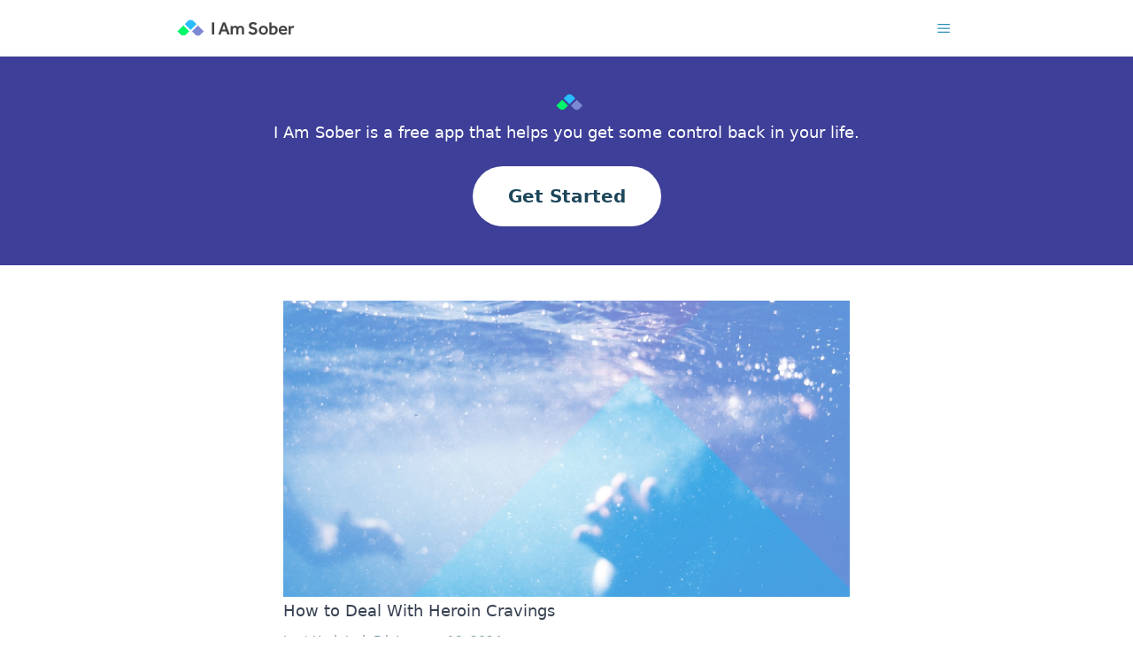

--- FILE ---
content_type: text/html;charset=UTF-8
request_url: https://iamsober.com/en/addictions/heroin/cravings
body_size: 9565
content:
<!DOCTYPE html>
<html lang="en" class="h-full">
  <head>
    <meta charset="utf-8">
 <meta http-equiv="Content-Type" content="text/html; charset=utf-8"/>  <meta http-equiv="X-UA-Compatible" content="IE=edge"> <meta name="viewport" content="width=device-width, initial-scale=1.0">    <link href="/static/build.min-df6ecf8.css" rel="stylesheet" type="text/css">
    <link href="/static/favicon.ico" rel="shortcut icon">
    <title>How to Deal With Heroin Cravings</title>
    <meta name="description" content="It’s completely normal for former heroin users to experience withdrawal and cravings. However, these cravings are temporary and treatable.">
    <meta name="keywords" content="heroin,cravings,medication,withdrawal">
    <link href="https://iamsober.com/en/addictions/heroin/cravings" rel="canonical">
    <meta name="apple-itunes-app" content="app-id=672904239">
    <link href="/static/apple-touch-icon.png" rel="apple-touch-icon" sizes="180x180">
    <meta name="theme-color" content="#3fbffc">
    <meta content="website" property="og:type">
    <meta content="en" property="og:locale">
    <meta content="https://iamsober.com/en/addictions/heroin/cravings" property="og:url">
    <meta content="How to Deal With Heroin Cravings" property="og:title">
    <meta content="I Am Sober" property="og:site_name">
    <meta content="https://www.datocms-assets.com/59248/1638577729-heroin-and-cravings.jpg?fit=fill&amp;q=89&amp;w=1200" property="og:image">
    <meta content="600" property="og:image:width">
    <meta content="315" property="og:image:height">
    <meta content="It’s completely normal for former heroin users to experience withdrawal and cravings. However, these cravings are temporary and treatable." property="og:description">
    <link href="/sitemap.xml" rel="sitemap" type="application/xml">
    <script>!function(t,e){var o,n,p,r;e.__SV||(window.posthog=e,e._i=[],e.init=function(i,s,a){function g(t,e){var o=e.split(".");2==o.length&&(t=t[o[0]],e=o[1]),t[e]=function(){t.push([e].concat(Array.prototype.slice.call(arguments,0)))}}(p=t.createElement("script")).type="text/javascript",p.crossOrigin="anonymous",p.async=!0,p.src=s.api_host.replace(".i.posthog.com","-assets.i.posthog.com")+"/static/array.js",(r=t.getElementsByTagName("script")[0]).parentNode.insertBefore(p,r);var u=e;for(void 0!==a?u=e[a]=[]:a="posthog",u.people=u.people||[],u.toString=function(t){var e="posthog";return"posthog"!==a&&(e+="."+a),t||(e+=" (stub)"),e},u.people.toString=function(){return u.toString(1)+".people (stub)"},o="init be ws Ss me ys capture Ne calculateEventProperties xs register register_once register_for_session unregister unregister_for_session Rs getFeatureFlag getFeatureFlagPayload isFeatureEnabled reloadFeatureFlags updateEarlyAccessFeatureEnrollment getEarlyAccessFeatures on onFeatureFlags onSurveysLoaded onSessionId getSurveys getActiveMatchingSurveys renderSurvey canRenderSurvey canRenderSurveyAsync identify setPersonProperties group resetGroups setPersonPropertiesForFlags resetPersonPropertiesForFlags setGroupPropertiesForFlags resetGroupPropertiesForFlags reset get_distinct_id getGroups get_session_id get_session_replay_url alias set_config startSessionRecording stopSessionRecording sessionRecordingStarted captureException loadToolbar get_property getSessionProperty Is ks createPersonProfile Ps bs opt_in_capturing opt_out_capturing has_opted_in_capturing has_opted_out_capturing clear_opt_in_out_capturing $s debug Es getPageViewId captureTraceFeedback captureTraceMetric".split(" "),n=0;n<o.length;n++)g(u,o[n]);e._i.push([i,s,a])},e.__SV=1)}(document,window.posthog||[]);
posthog.init('phc_gueKa1j91fvJLcShWlkGbNRTF1oe6SWyypqKU1qZZ5H', {
  api_host: 'https://us.i.posthog.com', 
  persistence: 'memory'
})</script>
  </head>
  <body class="flex min-h-full w-full bg-white antialiased " id="body">
    <div class="w-full" data-testid="">
      <nav class="relative h-16 z-10 border-b border-borderColor1">
        <div class="px-4 mx-auto max-w-md md:mx-auto md:max-w-2xl lg:max-w-4xl lg:px-0 flex items-center h-16">
          <div class="w-full grid grid-cols-12 h-16">
            <div class="col-span-10 grid items-center"><a href="/en/site/home" class="logo-long" aria-label="I Am Sober"></a></div>
            <div class="col-span-2 flex items-center ml-auto" id="mobile-menu-wrapper"><button class="inline-flex rounded-lg p-3 text-highlightColorOff1" id="mobile-menu-button" data-testid="WWW_Navigation.buttonMenu" aria-label="Toggle menu" aria-expanded="false">
                <div class="open-menu-icon">
                  <svg xmlns="http://www.w3.org/2000/svg" fill="none" viewbox="0 0 24 24" stroke-width="1.5" stroke="currentColor" class="w-5 h-5"><path clip-rule="evenodd" fill-rule="evenodd" d="M3.75 6.75h16.5M3.75 12h16.5m-16.5 5.25h16.5"></path></svg>
                </div>
                <div class="close-menu-icon absolute">
                  <svg xmlns="http://www.w3.org/2000/svg" fill="none" viewbox="0 0 24 24" stroke-width="1.5" stroke="currentColor" class="w-5 h-5"><path stroke-linecap="round" stroke-linejoin="round" d="M6 18L18 6M6 6l12 12"></path></svg>
                </div>
              </button></div>
            <div class="fixed left-0 right-0 top-16 bottom-0 border-r border-borderColor1 bg-white/50 transition duration-250 ease-out nav-menu overflow-y-auto hide-scrollbar" id="nav-menu">
              <div class="absolute bg-white top-0 left-0 w-full shadow">
                <div class="h-full flex flex-col justify-between">
                  <nav class="px-4">
                    <div class="py-4 pb-2.5"><a href="https://itunes.apple.com/us/app/apple-store/id672904239?pt=985420&amp;mt=8&amp;ct=Website" class="flex flex-row items-center mb-1 py-2 px-3 rounded font-medium group hover:bg-highlightColorOn2 hover:text-highlightColor1 text-highlightColorOff3" data-testid="WWW_Navigation.navDownloadIOS" target="_blank" id="WWW_Navigation.navDownloadIOS">
                        <div class="flex items-center group-hover:translate-x-1 transform-gpu duration-300">Go To App Store</div>
                      </a><a href="https://play.google.com/store/apps/details?id=com.thehungrywasp.iamsober&amp;referrer=utm_source%3DWebsite" class="flex flex-row items-center mb-1 py-2 px-3 rounded font-medium group hover:bg-highlightColorOn2 hover:text-highlightColor1 text-highlightColorOff3" data-testid="WWW_Navigation.navDownloadAndroid" target="_blank" id="WWW_Navigation.navDownloadAndroid">
                        <div class="flex items-center group-hover:translate-x-1 transform-gpu duration-300">Go To Google Play</div>
                      </a></div>
                    <div class="py-4 pb-2.5 border-t border-borderColor1"><a href="/en/site/home" class="flex flex-row items-center mb-1 py-2 px-3 rounded font-medium group hover:bg-highlightColorOn2 hover:text-highlightColor1" data-testid="WWW_Navigation.navMainHome" id="WWW_Navigation.navMainHome">
                        <div class="flex items-center group-hover:translate-x-1 transform-gpu duration-300">Home</div>
                      </a></div>
                    <div class="py-4 pb-2.5 border-t border-borderColor1"><a href="/en/blog" class="flex flex-row items-center mb-1 py-2 px-3 rounded font-medium group hover:bg-highlightColorOn2 hover:text-highlightColor1">
                        <div class="flex items-center group-hover:translate-x-1 transform-gpu duration-300">Blog</div>
                      </a><a href="/en/site/privacy-policy" class="flex flex-row items-center mb-1 py-2 px-3 rounded font-medium group hover:bg-highlightColorOn2 hover:text-highlightColor1" data-testid="WWW_Navigation.navBizPrivacy" id="WWW_Navigation.navBizPrivacy">
                        <div class="flex items-center group-hover:translate-x-1 transform-gpu duration-300">Privacy Policy</div>
                      </a><a href="/en/site/terms-of-service" class="flex flex-row items-center mb-1 py-2 px-3 rounded font-medium group hover:bg-highlightColorOn2 hover:text-highlightColor1" data-testid="WWW_Navigation.navBizTos" id="WWW_Navigation.navBizTos">
                        <div class="flex items-center group-hover:translate-x-1 transform-gpu duration-300">Terms Of Service</div>
                      </a><a href="/en/site/gdpr" class="flex flex-row items-center mb-1 py-2 px-3 rounded font-medium group hover:bg-highlightColorOn2 hover:text-highlightColor1" data-testid="WWW_Navigation.navBizGDPR" id="WWW_Navigation.navBizGDPR">
                        <div class="flex items-center group-hover:translate-x-1 transform-gpu duration-300">GDPR Compliance</div>
                      </a><a href="https://www.dropbox.com/sh/mxiehoj7wyw87hv/AAA56ZuTb6Ci0r3pbGrkM5RFa?dl=0" class="flex flex-row items-center mb-1 py-2 px-3 rounded font-medium group hover:bg-highlightColorOn2 hover:text-highlightColor1" data-testid="WWW_Navigation.navBizPressKit" id="WWW_Navigation.navBizPressKit" target="_blank">
                        <div class="flex items-center group-hover:translate-x-1 transform-gpu duration-300">Press Kit</div>
                      </a></div>
                  </nav>
                </div>
              </div>
            </div>
          </div>
        </div>
      </nav>
      <div class="bg-[#3D3F98]">
        <div class="px-4 mx-auto max-w-md md:mx-auto md:max-w-2xl lg:max-w-4xl lg:px-0 py-6 lg:py-8">
          <div class="flex flex-col items-center md mx-auto text-center">
            <div class="logo-short"></div>
            <p class="mb-6 text-lg text-white">I Am Sober is a free app that helps you get some control back in your life.</p>
<a href="/en/onboarding/addiction" target="" class="flex flex-row items-center justify-center mx-auto mb-3 w-full max-w-xs rounded-full bg-white px-6 py-4 text-center font-bold text-darkColor1 shadow-sm space-x-2 hover:scale-105 duration-300 lg:inline-flex lg:w-auto lg:max-w-none lg:mr-6max-w-xs" id="start-onboarding-button">
              <div class="flex flex-col items-start py-2 px-4"><span class="font-bold text-xl leading-5">Get Started</span></div>
            </a></div>
        </div>
      </div>
      <div class="pb-16 pt-4 px-4 mx-auto max-w-md md:pb-32 md:pt-10 md:mx-auto md:max-w-2xl prose prose-lg prose-a:text-highlightColorOff1 prose-li:mt-0 prose-p:leading-normal "><img src="https://www.datocms-assets.com/59248/1638577729-heroin-and-cravings.jpg?fit=fill&amp;q=89&amp;w=1200" alt="How to Deal With Heroin Cravings" title="How to Deal With Heroin Cravings">
        <h1>How to Deal With Heroin Cravings</h1>
<span class="text-sm text-foregroundColor3">Last Updated: Fri, January 19, 2024</span>
        <div>
          <p><span>Heroin is one of the most addictive drugs on the market.</span></p>
          <p><span>Derived from morphine, this opioid is not only commonly used, but incredibly dangerous. Heroin overdoses are far from rare and the drug can have disastrous effects on your body.</span></p>
          <p><span class="italic">Heroin can hold you captive both physically and mentally.</span></p>
          <p><span>In order to make your recovery go as smoothly as possible, it’s important to learn all you can about heroin cravings, withdrawal, and how to fight cravings.</span></p>
          <h2><span>What are heroin cravings like?</span></h2>
          <p><a href="/en/addictions/heroin/withdrawal"><span>Heroin withdrawal</span></a><span> is notoriously rough. The first 1-3 days are the peak and therefore the most severe. This can include depression, hypertension, a rapid heart rate, cramps, fever and chills, nausea and vomiting, muscle spasms as well as increased anxiety and insomnia.</span></p>
          <p><span>Everyone who is addicted to a substance and goes through withdrawal experiences cravings. Whether you are detoxing from alcohol, cocaine, nicotine, or heroin- cravings are completely natural.</span></p>
          <p><span>Cravings occur because addiction to drugs and alcohol changes brain chemistry. Those who are addicted to heroin form a mental and physical dependence on the drug.</span></p>
          <p><span class="italic">When the drug is no longer being consumed, the brain rebels.</span></p>
          <h2><span>How long do they last?</span></h2>
          <p><span class="font-bold">Heroin cravings can start just hours after your last dose.</span></p>
          <p><span>While this may sound alarming, it’s completely normal when it comes to heroin withdrawal. If you are quitting the substance, be prepared to experience some intense heroin cravings for a while.</span></p>
          <p><span class="font-bold">Unfortunately, There is no set time limit to how long cravings will last.</span></p>
          <p><span>For most people, they experience acute withdrawal for several days after quitting heroin.</span></p>
          <p><span>During acute withdrawal is when the most intense heroin cravings will be experienced. Some people stay in this period for longer than others, but the general time frame ranges from </span><span class="font-bold">around 3-6 days</span><span>.</span></p>
          <p><span>After acute withdrawal, many people experience what is called “Post Acute Withdrawal Syndrome,” or “PAWS.” PAWS symptoms include cravings, insomnia, anxiety, depression, irritability, and fatigue. PAWS can last from weeks to months.</span></p>
          <p><span>After acute withdrawal and PAWS, cravings become less frequent and less intense. However, someone who was once addicted to heroin may experience cravings off and on for the rest of their life. Or they may stop experiencing cravings after a few months of sobriety. Everyone is different. This is why active recovery is so important.</span></p>
          <h2><span>How to stop heroin cravings with medication</span></h2>
          <p><span>When you use a drug like heroin, your brain is literally rewired to focus on the drug. This obsession can be overwhelming. Cravings are a leading cause of readdiction.</span></p>
          <p><span>Implementing medications to help you stay sober (Addiction psychopharmacology) jnto your recovery plan can be a true game-changer.</span></p>
          <p><span>Many people misunderstand addiction psychopharmacology and believe that using a medication to get sober is essentially replacing one addiction with another.</span></p>
          <p><span class="italic">This is not the case.</span></p>
          <p><span>Yes, heroin is a highly addictive substance. However, the medications that can help curb heroin cravings not addictive. In other words, you don’t take these medications to get high.</span></p>
          <p><span>While some have the potential to be abused, this is rarely the case. Additionally, one of the most common medications, Naltrexone, has no abuse potential at all.</span></p>
          <p><span>The three most popular medications used to curb heroin cravings are Naltrexone (which comes both as a pill and in a once a month injection called Vivitrol), Buprenorphine, and Methadone.</span></p>
          <ul>
            <li>
              <p><span class="font-bold">Naltrexone (oral tab or an injection called Vivitrol)</span><span>: Naltrexone is an opioid antagonist (receptor blocker). It works by binding to one of the brain’s opioid receptors (the mu opioid receptor) and blocking the action of opioids on that receptor. A doctor administers the long acting injection form once monthly. By blocking the mu opioid receptor, naltrexone prevents people from getting high if they use heroin. Naltrexone indirectly reduces cravings by taking addiction off the table as an option. Then patients can focus on their recovery rather than think about how they are going to get high.</span></p>
            </li>
            <li>
              <p><span class="font-bold">Buprenorphine</span><span>: Buprenorphine, often known by one of its brand names, Suboxone, binds very tightly to the mu opioid receptor and partially stimulates it, thereby reducing cravings and withdrawal symptoms. Buprenorphine comes as either an oral tablet or as a dissolvable film that patients put under their tongue or on the inside of their cheek. It should be taken daily. As a partial agonist (receptor stimulator), Buprenorphine activates opioid receptors in the brain, but not to the same level as opioid agonists.</span></p>
            </li>
            <li>
              <p><span class="font-bold">Methadone</span><span>: Methadone is also an opioid agonist, but is long-acting. It is the most effective treatment for opioid use disorder. It generally comes as a liquid. Patients initially take methadone daily at a certified opioid treatment program (OTP) under supervision. It was one of the original medications used to treat opioid use disorder and is still an effective option today.</span></p>
            </li>
          </ul>
          <h2><span>Can I use CBD to stop my cravings?</span></h2>
          <p><span>CBD is still controversial in many places, but a </span><a href="https://ajp.psychiatryonline.org/doi/10.1176/appi.ajp.2019.18101191"><span>study published</span></a><span> in the American Journal of Psychiatry provides some research indicating that CBD may help.</span></p>
          <blockquote class="no-quote-blockquote">
            <p><span>“Our findings indicate that CBD holds significant promise for treating individuals with heroin use disorder,” – Yasmin Hurd, lead author of the study and director of the Addiction Institute at Mount Sinai</span></p>
          </blockquote>
          <p><span>The publication concludes saying:</span></p>
          <blockquote class="no-quote-blockquote">
            <p><span>CBD’s potential to reduce cue-induced craving and anxiety provides a strong basis for further investigation of this phytocannabinoid as a treatment option for opioid use disorder.</span></p>
          </blockquote>
          <p><span>This indicates that CBD could become an option that medical providers start to offer in addition to Naltrexone, Buprenorphine, or Methadone.</span></p>
          <h2><span>How to deal with heroin cravings</span></h2>
          <p><span>When detoxing from heroin, cravings are normal and usually unavoidable. However, that doesn’t mean that there’s nothing you can do to help yourself.</span></p>
          <p><span>It’s crucial that you do everything you can to address your cravings in a healthy and proactive manner. Experiencing heroin cravings during and after withdrawal is the main cause of re-addicting.</span></p>
          <p><span>There are several different ways to help combat cravings. Here are some of the most effective craving-fighting techniques:</span></p>
          <ul>
            <li>
              <p><span class="font-bold">Never Crave Alone</span><span>: The first and most important practice for managing cravings is to talk them out with a recovery support. If you practice the rule, “Never Crave Alone,” you will almost certainly never readdict. The first moment you notice a thought of using, call a recovery support. Talk out your craving with them. When you talk out a craving, you talk about four things:</span></p>
              <ol>
                <li>
                  <p><span>The good things that will happen if you don’t addict.</span></p>
                </li>
                <li>
                  <p><span>The bad things that will happen if you addict.</span></p>
                </li>
                <li>
                  <p><span>What is triggering your craving or thoughts of addicting.</span></p>
                </li>
                <li>
                  <p><span>What you can do to soothe and distract yourself.</span></p>
                </li>
                <li>
                  <p><span>Talking out your cravings puts your frontal lobes back in charge of your life.</span></p>
                </li>
              </ol>
            </li>
            <li>
              <p><span class="font-bold">Cognitive Behavioral Therapy (CBT)</span><span>: CBT is an interactive form of therapy that provides several useful solutions to coping with cravings. Some of these solutions are redirection, distraction, and visualization.</span></p>
            </li>
            <li>
              <p><span class="font-bold">Distraction</span><span>: Cravings don’t last forever. If you are able to distract yourself when you feel cravings coming on, the feelings will be gone before you know it!</span></p>
            </li>
            <li>
              <p><span class="font-bold">Self-care</span><span>: Treat your body well. Eat healthy foods, get regular exercise, stay hydrated...all of these things will help you feel better about yourself and remind you why you quit heroin in the first place. Then, when the cravings come, you’ll love your new life way too much to go back to your old one.</span></p>
            </li>
            <li>
              <p><span class="font-bold">Avoiding triggers</span><span>: Everyone has their own triggers. There are external triggers, such as contact with others who use heroin. There are also internal triggers, such as pain, stress, anger, or boredom. The first step is to identify what triggers a craving and then avoid or resolve those triggers.</span></p>
            </li>
            <li>
              <p><span class="font-bold">Become involved in a 12-step fellowship</span><span> such as Narcotics Anonymous, or some other mutual help group, such as Rational Recovery, SMART Recovery, or others: 12-step fellowships, for example, have been keeping people sober for almost 100 years. Their method of getting and staying sober has proven to be effective time and time again. When you are involved in a mutual help group, you have a method of recovery and a support system comprised of people who know exactly what you’re going through.</span></p>
            </li>
            <li>
              <p><span class="font-bold">Ride out the feelings</span><span> with Mindful Acceptance: As we mentioned before, cravings don’t last forever. When you learn to accept your cravings- as scary as that may be- it can actually help you heal. When you accept the cravings and ride out the feelings, you will see that they are just that- feelings. And feelings aren’t permanent. By going with the craving, you will feel it peak and then pass.</span></p>
            </li>
            <li>
              <p><span class="font-bold">Play the tape all the way through</span><span>: When you feel a craving coming on, it can be all too easy to romanticize your drug use. Don’t do that! Instead, imagine what would happen if you used heroin again- and play the tape all the way through. Remember what your rock bottom felt like and how terrible the initial detox was. By doing this, you will remember the bad parts about heroin and will be less inclined to act on any cravings.</span></p>
            </li>
          </ul>
          <p><span>Unfortunately, there is no way to avoid heroin cravings. They are simply a part of recovery. They are neither good or bad. It is how you handle them that makes them either good or bad for you. Understanding why you get cravings, as well as how to manage them, can help keep you sober. Use all the techniques listed above to help fight heroin cravings. You are sure to find a method that works for you.</span></p>
          <p><span>Remember that you are not alone in your sobriety journey. No one recovers alone. There are people out there to support you! Many people have quit heroin and stayed sober with the help of others. Love yourself enough to get the help you deserve so you can be the next person to beat addiction.</span></p>
          <h3><span>More resources:</span></h3>
          <ul>
            <li>
              <p><a href="https://www.drugabuse.gov/publications/research-reports/heroin/what-are-treatments-heroin-use-disorder"><span>drugabuse.gov</span></a></p>
            </li>
            <li>
              <p><a href="https://drugfree.org/parent-blog/medication-assisted-treatment/"><span>drugfree.org</span></a></p>
            </li>
            <li>
              <p><a href="https://www.smartrecovery.org/5-ways-to-deal-with-urges-and-cravings/"><span>smartrecovery.org</span></a></p>
            </li>
          </ul>
        </div>
      </div>
      <div class="bg-[#3D3F98]">
        <div class="px-4 mx-auto max-w-md md:mx-auto md:max-w-2xl lg:max-w-4xl lg:px-0 py-6 lg:py-8">
          <div class="flex flex-col items-center md mx-auto text-center">
            <div class="logo-short"></div>
            <p class="mb-6 text-lg text-white">I Am Sober is a free app that helps you get some control back in your life.</p>
<a href="/en/onboarding/addiction" target="" class="flex flex-row items-center justify-center mx-auto mb-3 w-full max-w-xs rounded-full bg-white px-6 py-4 text-center font-bold text-darkColor1 shadow-sm space-x-2 hover:scale-105 duration-300 lg:inline-flex lg:w-auto lg:max-w-none lg:mr-6max-w-xs" id="start-onboarding-button">
              <div class="flex flex-col items-start py-2 px-4"><span class="font-bold text-xl leading-5">Get Started</span></div>
            </a></div>
        </div>
      </div>
      <div class="bg-[#2B2D81]">
        <div class="px-4 mx-auto max-w-md md:mx-auto md:max-w-2xl lg:max-w-4xl lg:px-0 py-16 lg:py-32">
          <div class="text-center mb-8 lg:mb-16">
            <h2 class="text-4xl text-white font-bold">Relevant articles</h2>
          </div>
          <div class="flex flex-row flex-wrap"><a href="/en/addictions/heroin" class="block text-foregroundColor1 mb-8 w-full md:w-1/2 lg:w-1/3 md:px-6"><img class="object-cover w-full h-48 rounded-2xl mb-4 md:h-40" title="Heroin Addiction" src="https://www.datocms-assets.com/59248/1638577725-heroin-addiction.jpg?fit=fill&amp;q=89&amp;w=564" alt="Heroin Addiction">
              <h3 class="text-lg font-bold mb-2 text-white">Heroin Addiction</h3>
              <p class="leading-6 text-white"></p>
            </a><a href="/en/addictions/heroin/how-long-in-system" class="block text-foregroundColor1 mb-8 w-full md:w-1/2 lg:w-1/3 md:px-6"><img class="object-cover w-full h-48 rounded-2xl mb-4 md:h-40" title="How Long Does Heroin Stay in your System?" src="https://www.datocms-assets.com/59248/1638577738-heroin-how-long.jpg?fit=fill&amp;q=89&amp;w=564" alt="How Long Does Heroin Stay in your System?">
              <h3 class="text-lg font-bold mb-2 text-white">How Long Does Heroin Stay in your System?</h3>
              <p class="leading-6 text-white"></p>
            </a><a href="/en/addictions/heroin/sleep" class="block text-foregroundColor1 mb-8 w-full md:w-1/2 lg:w-1/3 md:px-6"><img class="object-cover w-full h-48 rounded-2xl mb-4 md:h-40" title="How to Sleep During Heroin Withdrawal" src="https://www.datocms-assets.com/59248/1638577734-heroin-and-sleep.jpg?fit=fill&amp;q=89&amp;w=564" alt="How to Sleep During Heroin Withdrawal">
              <h3 class="text-lg font-bold mb-2 text-white">How to Sleep During Heroin Withdrawal</h3>
              <p class="leading-6 text-white"></p>
            </a><a href="/en/addictions/heroin/side-effects" class="block text-foregroundColor1 mb-8 w-full md:w-1/2 lg:w-1/3 md:px-6"><img class="object-cover w-full h-48 rounded-2xl mb-4 md:h-40" title="Side Effects of Heroin" src="https://www.datocms-assets.com/59248/1638577742-heroin-side-effects.jpg?fit=fill&amp;q=89&amp;w=564" alt="Side Effects of Heroin">
              <h3 class="text-lg font-bold mb-2 text-white">Side Effects of Heroin</h3>
              <p class="leading-6 text-white"></p>
            </a><a href="/en/blog/how-long-does-fentanyl-stay-in-your-system" class="block text-foregroundColor1 mb-8 w-full md:w-1/2 lg:w-1/3 md:px-6"><img class="object-cover w-full h-48 rounded-2xl mb-4 md:h-40" title="How Long Does Fentanyl Stay In Your System? " src="https://www.datocms-assets.com/59248/1647137032-fentanyl.jpg?fit=fill&amp;q=89&amp;w=564" alt="how long does fentanyl stay in your system">
              <h3 class="text-lg font-bold mb-2 text-white">How Long Does Fentanyl Stay In Your System? </h3>
              <p class="leading-6 text-white"></p>
            </a></div>
        </div>
      </div>
      <div class="bg-[#191b68] ">
        <div class="px-4 mx-auto max-w-md md:mx-auto md:max-w-2xl lg:max-w-4xl lg:px-0 py-16 md:py-32 text-sm">
          <div class="flex justify-center">
            <div class="grow-0 border-b border-[#2d30ba] justify-center text-center py-2.5 "><a class="text-white py-2.5 px-2.5 inline-flex hover:text-highlightColor1 " aria-label="Go To App Store" href="https://itunes.apple.com/us/app/apple-store/id672904239?pt=985420&amp;mt=8&amp;ct=Website" target="_blank" rel="noopener noreferrer" id="WWW_Navigation.navDownloadIOS.footer" data-testid="WWW_Navigation.navDownloadIOS.footer">Go To App Store</a><a class="text-white py-2.5 px-2.5 inline-flex hover:text-highlightColor1 " aria-label="Go To Google Play" href="https://play.google.com/store/apps/details?id=com.thehungrywasp.iamsober&amp;referrer=utm_source%3DWebsite" target="_blank" rel="noopener noreferrer" id="WWW_Navigation.navDownloadAndroid.footer" data-testid="WWW_Navigation.navDownloadAndroid.footer">Go To Google Play</a></div>
          </div>
          <div class="flex justify-center">
            <div class="grow-0 border-b border-[#2d30ba] justify-center text-center py-2.5 "><a class="text-white py-2.5 px-2.5 inline-flex hover:text-highlightColor1 " href="/en/site/home" id="WWW_Navigation.navMainHome.footer" data-testid="WWW_Navigation.navMainHome.footer">Home</a><a class="text-white py-2.5 px-2.5 inline-flex hover:text-highlightColor1 " aria-label="Blog" href="/en/blog">Blog</a><a class="text-white py-2.5 px-2.5 inline-flex hover:text-highlightColor1 " aria-label="Privacy Policy" href="/en/site/privacy-policy" id="WWW_Navigation.navBizPrivacy.footer" data-testid="WWW_Navigation.navBizPrivacy.footer">Privacy Policy</a><a class="text-white py-2.5 px-2.5 inline-flex hover:text-highlightColor1 " aria-label="Terms Of Service" href="/en/site/terms-of-service" id="WWW_Navigation.navBizTos.footer" data-testid="WWW_Navigation.navBizTos.footer">Terms Of Service</a><a class="text-white py-2.5 px-2.5 inline-flex hover:text-highlightColor1 " aria-label="GDPR Compliance" href="/en/site/gdpr" id="WWW_Navigation.navBizGDPR.footer" data-testid="WWW_Navigation.navBizGDPR.footer">GDPR Compliance</a><a class="text-white py-2.5 px-2.5 inline-flex hover:text-highlightColor1 " aria-label="Press Kit" href="https://www.dropbox.com/sh/mxiehoj7wyw87hv/AAA56ZuTb6Ci0r3pbGrkM5RFa?dl=0" id="WWW_Navigation.navBizPressKit.footer" data-testid="WWW_Navigation.navBizPressKit.footer" target="_blank">Press Kit</a><a class="text-white py-2.5 px-2.5 inline-flex hover:text-highlightColor1 " href="/en/site/jobs">Jobs</a></div>
          </div>
          <div class="flex justify-center">
            <div class="grow-0 border-b border-[#2d30ba] justify-center text-center py-2.5 "><span class="p-2.5 text-[#9B9DEB]">Quit:</span><a class="text-white py-2.5 px-2.5 inline-flex hover:text-highlightColor1 " href="/en/addictions/alcohol/alcohol-addiction-and-abuse">Alcohol</a><a class="text-white py-2.5 px-2.5 inline-flex hover:text-highlightColor1 " href="/en/addictions/marijuana">Marijuana</a><a class="text-white py-2.5 px-2.5 inline-flex hover:text-highlightColor1 " href="/en/site/savings-calculator">Savings Calculator</a></div>
          </div>
          <div class="flex justify-center">
            <div class="grow-0 border-b border-[#2d30ba] justify-center text-center py-2.5 text-xs"><span class="text-white p-2.5 inline-flex align-middle">
                <svg xmlns="http://www.w3.org/2000/svg" fill="none" viewbox="0 0 24 24" stroke-width="1.5" stroke="currentColor" class="w-5 h-5"><path d="M12 21a9.004 9.004 0 008.716-6.747M12 21a9.004 9.004 0 01-8.716-6.747M12 21c2.485 0 4.5-4.03 4.5-9S14.485 3 12 3m0 18c-2.485 0-4.5-4.03-4.5-9S9.515 3 12 3m0 0a8.997 8.997 0 017.843 4.582M12 3a8.997 8.997 0 00-7.843 4.582m15.686 0A11.953 11.953 0 0112 10.5c-2.998 0-5.74-1.1-7.843-2.918m15.686 0A8.959 8.959 0 0121 12c0 .778-.099 1.533-.284 2.253m0 0A17.919 17.919 0 0112 16.5c-3.162 0-6.133-.815-8.716-2.247m0 0A9.015 9.015 0 013 12c0-1.605.42-3.113 1.157-4.418"></path></svg>
              </span><a class="text-white py-2.5 px-2.5 inline-flex hover:text-highlightColor1 " aria-label="اَلْعَرَبِيَّةُ" href="/ar/site/home">اَلْعَرَبِيَّةُ</a><a class="text-white py-2.5 px-2.5 inline-flex hover:text-highlightColor1 " aria-label="Čeština" href="/cs/site/home">Čeština</a><a class="text-white py-2.5 px-2.5 inline-flex hover:text-highlightColor1 " aria-label="Dansk" href="/da/site/home">Dansk</a><a class="text-white py-2.5 px-2.5 inline-flex hover:text-highlightColor1 " aria-label="Nederlands" href="/nl/site/home">Nederlands</a><a class="text-white py-2.5 px-2.5 inline-flex hover:text-highlightColor1 " aria-label="English" href="/en/site/home">English</a><a class="text-white py-2.5 px-2.5 inline-flex hover:text-highlightColor1 " aria-label="Suomi" href="/fi/site/home">Suomi</a><a class="text-white py-2.5 px-2.5 inline-flex hover:text-highlightColor1 " aria-label="Français" href="/fr/site/home">Français</a><a class="text-white py-2.5 px-2.5 inline-flex hover:text-highlightColor1 " aria-label="Deutsch" href="/de/site/home">Deutsch</a><a class="text-white py-2.5 px-2.5 inline-flex hover:text-highlightColor1 " aria-label="Ελληνικά" href="/el/site/home">Ελληνικά</a><a class="text-white py-2.5 px-2.5 inline-flex hover:text-highlightColor1 " aria-label="עברית" href="/he/site/home">עברית</a><a class="text-white py-2.5 px-2.5 inline-flex hover:text-highlightColor1 " aria-label="Magyar" href="/hu/site/home">Magyar</a><a class="text-white py-2.5 px-2.5 inline-flex hover:text-highlightColor1 " aria-label="Bahasa Indonesia" href="/id/site/home">Bahasa Indonesia</a><a class="text-white py-2.5 px-2.5 inline-flex hover:text-highlightColor1 " aria-label="Italiano" href="/it/site/home">Italiano</a><a class="text-white py-2.5 px-2.5 inline-flex hover:text-highlightColor1 " aria-label="日本語" href="/ja/site/home">日本語</a><a class="text-white py-2.5 px-2.5 inline-flex hover:text-highlightColor1 " aria-label="한국어" href="/ko/site/home">한국어</a><a class="text-white py-2.5 px-2.5 inline-flex hover:text-highlightColor1 " aria-label="Norsk bokmål" href="/nb/site/home">Norsk bokmål</a><a class="text-white py-2.5 px-2.5 inline-flex hover:text-highlightColor1 " aria-label="Polski" href="/pl/site/home">Polski</a><a class="text-white py-2.5 px-2.5 inline-flex hover:text-highlightColor1 " aria-label="Português" href="/pt/site/home">Português</a><a class="text-white py-2.5 px-2.5 inline-flex hover:text-highlightColor1 " aria-label="Română" href="/ro/site/home">Română</a><a class="text-white py-2.5 px-2.5 inline-flex hover:text-highlightColor1 " aria-label="русский" href="/ru/site/home">русский</a><a class="text-white py-2.5 px-2.5 inline-flex hover:text-highlightColor1 " aria-label="Español" href="/es/site/home">Español</a><a class="text-white py-2.5 px-2.5 inline-flex hover:text-highlightColor1 " aria-label="Svenska" href="/sv/site/home">Svenska</a><a class="text-white py-2.5 px-2.5 inline-flex hover:text-highlightColor1 " aria-label="Türkçe" href="/tr/site/home">Türkçe</a><a class="text-white py-2.5 px-2.5 inline-flex hover:text-highlightColor1 " aria-label="Українська" href="/uk/site/home">Українська</a></div>
          </div>
          <div class="flex justify-center">
            <div class="grow-0 border-b border-[#2d30ba] justify-center text-center py-2.5 py-5 border-b-0"><a class="text-white py-2.5 px-2.5 inline-flex hover:text-highlightColor1 border border-[#2d30ba] rounded-full py-2.5 mx-2 transition ease-out duration-250 hover:scale-125" aria-label="Instagram" href="https://www.instagram.com/i_am_sober_app/" target="_blank" rel="noopener noreferrer">
                <div class="footer-icon-instagram"></div>
              </a><a class="text-white py-2.5 px-2.5 inline-flex hover:text-highlightColor1 border border-[#2d30ba] rounded-full py-2.5 mx-2 transition ease-out duration-250 hover:scale-125" aria-label="Facebook" href="https://www.facebook.com/iamsoberapp/" target="_blank" rel="noopener noreferrer">
                <div class="footer-icon-facebook"></div>
              </a><a class="text-white py-2.5 px-2.5 inline-flex hover:text-highlightColor1 border border-[#2d30ba] rounded-full py-2.5 mx-2 transition ease-out duration-250 hover:scale-125" aria-label="Twitter" href="https://twitter.com/i__am__sober" target="_blank" rel="noopener noreferrer">
                <div class="footer-icon-twitter"></div>
              </a><a class="text-white py-2.5 px-2.5 inline-flex hover:text-highlightColor1 border border-[#2d30ba] rounded-full py-2.5 mx-2 transition ease-out duration-250 hover:scale-125" aria-label="LinkedIn" href="https://www.linkedin.com/company/35530180/admin/" target="_blank" rel="noopener noreferrer">
                <div class="footer-icon-linkedin"></div>
              </a></div>
          </div>
          <div class="footer-logo mx-auto mt-5 mb-10"></div>
        </div>
      </div>
      <script src="https://cdnjs.cloudflare.com/ajax/libs/require.js/2.3.6/require.min.js" data-main="/static/main-df6ecf8.js"></script>
    </div>
  </body>
</html>


--- FILE ---
content_type: text/css
request_url: https://iamsober.com/static/build.min-df6ecf8.css
body_size: 83453
content:
/*! tailwindcss v3.3.3 | MIT License | https://tailwindcss.com*/*,:after,:before{box-sizing:border-box;border:0 solid}:after,:before{--tw-content:""}html{line-height:1.5;-webkit-text-size-adjust:100%;-moz-tab-size:4;-o-tab-size:4;tab-size:4;font-family:ui-sans-serif,system-ui,-apple-system,BlinkMacSystemFont,Segoe UI,Roboto,Helvetica Neue,Arial,Noto Sans,sans-serif,Apple Color Emoji,Segoe UI Emoji,Segoe UI Symbol,Noto Color Emoji;font-feature-settings:normal;font-variation-settings:normal}body{margin:0;line-height:inherit}hr{height:0;color:inherit;border-top-width:1px}abbr:where([title]){-webkit-text-decoration:underline dotted;text-decoration:underline dotted}h1,h2,h3,h4,h5,h6{font-size:inherit;font-weight:inherit}a{color:inherit;text-decoration:inherit}b,strong{font-weight:bolder}code,kbd,pre,samp{font-family:ui-monospace,SFMono-Regular,Menlo,Monaco,Consolas,Liberation Mono,Courier New,monospace;font-size:1em}small{font-size:80%}sub,sup{font-size:75%;line-height:0;position:relative;vertical-align:initial}sub{bottom:-.25em}sup{top:-.5em}table{text-indent:0;border-color:inherit;border-collapse:collapse}button,input,optgroup,select,textarea{font-family:inherit;font-feature-settings:inherit;font-variation-settings:inherit;font-size:100%;font-weight:inherit;line-height:inherit;color:inherit;margin:0;padding:0}button,select{text-transform:none}[type=button],[type=reset],[type=submit],button{-webkit-appearance:button;background-color:initial;background-image:none}:-moz-focusring{outline:auto}:-moz-ui-invalid{box-shadow:none}progress{vertical-align:initial}::-webkit-inner-spin-button,::-webkit-outer-spin-button{height:auto}[type=search]{-webkit-appearance:textfield;outline-offset:-2px}::-webkit-search-decoration{-webkit-appearance:none}::-webkit-file-upload-button{-webkit-appearance:button;font:inherit}summary{display:list-item}blockquote,dd,dl,figure,h1,h2,h3,h4,h5,h6,hr,p,pre{margin:0}fieldset{margin:0}fieldset,legend{padding:0}menu,ol,ul{list-style:none;margin:0;padding:0}dialog{padding:0}textarea{resize:vertical}input::-moz-placeholder,textarea::-moz-placeholder{opacity:1;color:#9ca3af}input::placeholder,textarea::placeholder{opacity:1;color:#9ca3af}[role=button],button{cursor:pointer}:disabled{cursor:default}audio,canvas,embed,iframe,img,object,svg,video{display:block;vertical-align:middle}img,video{max-width:100%;height:auto}[hidden]{display:none}[multiple],[type=date],[type=datetime-local],[type=email],[type=month],[type=number],[type=password],[type=search],[type=tel],[type=text],[type=time],[type=url],[type=week],input:where(:not([type])),select,textarea{-webkit-appearance:none;-moz-appearance:none;appearance:none;background-color:#fff;border-color:#6b7280;border-width:1px;border-radius:0;padding:.5rem .75rem;font-size:1rem;line-height:1.5rem;--tw-shadow:0 0 #0000}[multiple]:focus,[type=date]:focus,[type=datetime-local]:focus,[type=email]:focus,[type=month]:focus,[type=number]:focus,[type=password]:focus,[type=search]:focus,[type=tel]:focus,[type=text]:focus,[type=time]:focus,[type=url]:focus,[type=week]:focus,input:where(:not([type])):focus,select:focus,textarea:focus{outline:2px solid #0000;outline-offset:2px;--tw-ring-inset:var(--tw-empty,/*!*/ /*!*/);--tw-ring-offset-width:0px;--tw-ring-offset-color:#fff;--tw-ring-color:#2563eb;--tw-ring-offset-shadow:var(--tw-ring-inset) 0 0 0 var(--tw-ring-offset-width) var(--tw-ring-offset-color);--tw-ring-shadow:var(--tw-ring-inset) 0 0 0 calc(1px + var(--tw-ring-offset-width)) var(--tw-ring-color);box-shadow:var(--tw-ring-offset-shadow),var(--tw-ring-shadow),var(--tw-shadow);border-color:#2563eb}input::-moz-placeholder,textarea::-moz-placeholder{color:#6b7280;opacity:1}input::placeholder,textarea::placeholder{color:#6b7280;opacity:1}::-webkit-datetime-edit-fields-wrapper{padding:0}::-webkit-date-and-time-value{min-height:1.5em;text-align:inherit}::-webkit-datetime-edit{display:inline-flex}::-webkit-datetime-edit,::-webkit-datetime-edit-day-field,::-webkit-datetime-edit-hour-field,::-webkit-datetime-edit-meridiem-field,::-webkit-datetime-edit-millisecond-field,::-webkit-datetime-edit-minute-field,::-webkit-datetime-edit-month-field,::-webkit-datetime-edit-second-field,::-webkit-datetime-edit-year-field{padding-top:0;padding-bottom:0}select{background-image:url("data:image/svg+xml;charset=utf-8,%3Csvg xmlns='http://www.w3.org/2000/svg' fill='none' viewBox='0 0 20 20'%3E%3Cpath stroke='%236b7280' stroke-linecap='round' stroke-linejoin='round' stroke-width='1.5' d='m6 8 4 4 4-4'/%3E%3C/svg%3E");background-position:right .5rem center;background-repeat:no-repeat;background-size:1.5em 1.5em;padding-right:2.5rem;-webkit-print-color-adjust:exact;print-color-adjust:exact}[multiple],[size]:where(select:not([size="1"])){background-image:none;background-position:0 0;background-repeat:unset;background-size:initial;padding-right:.75rem;-webkit-print-color-adjust:unset;print-color-adjust:unset}[type=checkbox],[type=radio]{-webkit-appearance:none;-moz-appearance:none;appearance:none;padding:0;-webkit-print-color-adjust:exact;print-color-adjust:exact;display:inline-block;vertical-align:middle;background-origin:border-box;-webkit-user-select:none;-moz-user-select:none;user-select:none;flex-shrink:0;height:1rem;width:1rem;color:#2563eb;background-color:#fff;border-color:#6b7280;border-width:1px;--tw-shadow:0 0 #0000}[type=checkbox]{border-radius:0}[type=radio]{border-radius:100%}[type=checkbox]:focus,[type=radio]:focus{outline:2px solid #0000;outline-offset:2px;--tw-ring-inset:var(--tw-empty,/*!*/ /*!*/);--tw-ring-offset-width:2px;--tw-ring-offset-color:#fff;--tw-ring-color:#2563eb;--tw-ring-offset-shadow:var(--tw-ring-inset) 0 0 0 var(--tw-ring-offset-width) var(--tw-ring-offset-color);--tw-ring-shadow:var(--tw-ring-inset) 0 0 0 calc(2px + var(--tw-ring-offset-width)) var(--tw-ring-color);box-shadow:var(--tw-ring-offset-shadow),var(--tw-ring-shadow),var(--tw-shadow)}[type=checkbox]:checked,[type=radio]:checked{border-color:#0000;background-color:currentColor;background-size:100% 100%;background-position:50%;background-repeat:no-repeat}[type=checkbox]:checked{background-image:url("data:image/svg+xml;charset=utf-8,%3Csvg xmlns='http://www.w3.org/2000/svg' fill='%23fff' viewBox='0 0 16 16'%3E%3Cpath d='M12.207 4.793a1 1 0 0 1 0 1.414l-5 5a1 1 0 0 1-1.414 0l-2-2a1 1 0 0 1 1.414-1.414L6.5 9.086l4.293-4.293a1 1 0 0 1 1.414 0z'/%3E%3C/svg%3E")}[type=radio]:checked{background-image:url("data:image/svg+xml;charset=utf-8,%3Csvg xmlns='http://www.w3.org/2000/svg' fill='%23fff' viewBox='0 0 16 16'%3E%3Ccircle cx='8' cy='8' r='3'/%3E%3C/svg%3E")}[type=checkbox]:checked:focus,[type=checkbox]:checked:hover,[type=checkbox]:indeterminate,[type=radio]:checked:focus,[type=radio]:checked:hover{border-color:#0000;background-color:currentColor}[type=checkbox]:indeterminate{background-image:url("data:image/svg+xml;charset=utf-8,%3Csvg xmlns='http://www.w3.org/2000/svg' fill='none' viewBox='0 0 16 16'%3E%3Cpath stroke='%23fff' stroke-linecap='round' stroke-linejoin='round' stroke-width='2' d='M4 8h8'/%3E%3C/svg%3E");background-size:100% 100%;background-position:50%;background-repeat:no-repeat}[type=checkbox]:indeterminate:focus,[type=checkbox]:indeterminate:hover{border-color:#0000;background-color:currentColor}[type=file]{background:unset;border-color:inherit;border-width:0;border-radius:0;padding:0;font-size:unset;line-height:inherit}[type=file]:focus{outline:1px solid ButtonText;outline:1px auto -webkit-focus-ring-color}*,::backdrop,:after,:before{--tw-border-spacing-x:0;--tw-border-spacing-y:0;--tw-translate-x:0;--tw-translate-y:0;--tw-rotate:0;--tw-skew-x:0;--tw-skew-y:0;--tw-scale-x:1;--tw-scale-y:1;--tw-pan-x: ;--tw-pan-y: ;--tw-pinch-zoom: ;--tw-scroll-snap-strictness:proximity;--tw-gradient-from-position: ;--tw-gradient-via-position: ;--tw-gradient-to-position: ;--tw-ordinal: ;--tw-slashed-zero: ;--tw-numeric-figure: ;--tw-numeric-spacing: ;--tw-numeric-fraction: ;--tw-ring-inset: ;--tw-ring-offset-width:0px;--tw-ring-offset-color:#fff;--tw-ring-color:#3b82f680;--tw-ring-offset-shadow:0 0 #0000;--tw-ring-shadow:0 0 #0000;--tw-shadow:0 0 #0000;--tw-shadow-colored:0 0 #0000;--tw-blur: ;--tw-brightness: ;--tw-contrast: ;--tw-grayscale: ;--tw-hue-rotate: ;--tw-invert: ;--tw-saturate: ;--tw-sepia: ;--tw-drop-shadow: ;--tw-backdrop-blur: ;--tw-backdrop-brightness: ;--tw-backdrop-contrast: ;--tw-backdrop-grayscale: ;--tw-backdrop-hue-rotate: ;--tw-backdrop-invert: ;--tw-backdrop-opacity: ;--tw-backdrop-saturate: ;--tw-backdrop-sepia: }.prose{color:var(--tw-prose-body);max-width:65ch}.prose :where(p):not(:where([class~=not-prose],[class~=not-prose] *)){margin-top:1.25em;margin-bottom:1.25em}.prose :where([class~=lead]):not(:where([class~=not-prose],[class~=not-prose] *)){color:var(--tw-prose-lead);font-size:1.25em;line-height:1.6;margin-top:1.2em;margin-bottom:1.2em}.prose :where(a):not(:where([class~=not-prose],[class~=not-prose] *)){color:var(--tw-prose-links);text-decoration:underline;font-weight:500}.prose :where(strong):not(:where([class~=not-prose],[class~=not-prose] *)){color:var(--tw-prose-bold);font-weight:600}.prose :where(a strong):not(:where([class~=not-prose],[class~=not-prose] *)){color:inherit}.prose :where(blockquote strong):not(:where([class~=not-prose],[class~=not-prose] *)){color:inherit}.prose :where(thead th strong):not(:where([class~=not-prose],[class~=not-prose] *)){color:inherit}.prose :where(ol):not(:where([class~=not-prose],[class~=not-prose] *)){list-style-type:decimal;margin-top:1.25em;margin-bottom:1.25em;padding-left:1.625em}.prose :where(ol[type=A]):not(:where([class~=not-prose],[class~=not-prose] *)){list-style-type:upper-alpha}.prose :where(ol[type=a]):not(:where([class~=not-prose],[class~=not-prose] *)){list-style-type:lower-alpha}.prose :where(ol[type=A s]):not(:where([class~=not-prose],[class~=not-prose] *)){list-style-type:upper-alpha}.prose :where(ol[type=a s]):not(:where([class~=not-prose],[class~=not-prose] *)){list-style-type:lower-alpha}.prose :where(ol[type=I]):not(:where([class~=not-prose],[class~=not-prose] *)){list-style-type:upper-roman}.prose :where(ol[type=i]):not(:where([class~=not-prose],[class~=not-prose] *)){list-style-type:lower-roman}.prose :where(ol[type=I s]):not(:where([class~=not-prose],[class~=not-prose] *)){list-style-type:upper-roman}.prose :where(ol[type=i s]):not(:where([class~=not-prose],[class~=not-prose] *)){list-style-type:lower-roman}.prose :where(ol[type="1"]):not(:where([class~=not-prose],[class~=not-prose] *)){list-style-type:decimal}.prose :where(ul):not(:where([class~=not-prose],[class~=not-prose] *)){list-style-type:disc;margin-top:1.25em;margin-bottom:1.25em;padding-left:1.625em}.prose :where(ol>li):not(:where([class~=not-prose],[class~=not-prose] *))::marker{font-weight:400;color:var(--tw-prose-counters)}.prose :where(ul>li):not(:where([class~=not-prose],[class~=not-prose] *))::marker{color:var(--tw-prose-bullets)}.prose :where(dt):not(:where([class~=not-prose],[class~=not-prose] *)){color:var(--tw-prose-headings);font-weight:600;margin-top:1.25em}.prose :where(hr):not(:where([class~=not-prose],[class~=not-prose] *)){border-color:var(--tw-prose-hr);border-top-width:1px;margin-top:3em;margin-bottom:3em}.prose :where(blockquote):not(:where([class~=not-prose],[class~=not-prose] *)){font-weight:500;font-style:italic;color:var(--tw-prose-quotes);border-left-width:.25rem;border-left-color:var(--tw-prose-quote-borders);quotes:"\201C""\201D""\2018""\2019";margin-top:1.6em;margin-bottom:1.6em;padding-left:1em}.prose :where(blockquote p:first-of-type):not(:where([class~=not-prose],[class~=not-prose] *)):before{content:open-quote}.prose :where(blockquote p:last-of-type):not(:where([class~=not-prose],[class~=not-prose] *)):after{content:close-quote}.prose :where(h1):not(:where([class~=not-prose],[class~=not-prose] *)){color:var(--tw-prose-headings);font-weight:800;font-size:2.25em;margin-top:0;margin-bottom:.8888889em;line-height:1.1111111}.prose :where(h1 strong):not(:where([class~=not-prose],[class~=not-prose] *)){font-weight:900;color:inherit}.prose :where(h2):not(:where([class~=not-prose],[class~=not-prose] *)){color:var(--tw-prose-headings);font-weight:700;font-size:1.5em;margin-top:2em;margin-bottom:1em;line-height:1.3333333}.prose :where(h2 strong):not(:where([class~=not-prose],[class~=not-prose] *)){font-weight:800;color:inherit}.prose :where(h3):not(:where([class~=not-prose],[class~=not-prose] *)){color:var(--tw-prose-headings);font-weight:600;font-size:1.25em;margin-top:1.6em;margin-bottom:.6em;line-height:1.6}.prose :where(h3 strong):not(:where([class~=not-prose],[class~=not-prose] *)){font-weight:700;color:inherit}.prose :where(h4):not(:where([class~=not-prose],[class~=not-prose] *)){color:var(--tw-prose-headings);font-weight:600;margin-top:1.5em;margin-bottom:.5em;line-height:1.5}.prose :where(h4 strong):not(:where([class~=not-prose],[class~=not-prose] *)){font-weight:700;color:inherit}.prose :where(img):not(:where([class~=not-prose],[class~=not-prose] *)){margin-top:2em;margin-bottom:2em}.prose :where(picture):not(:where([class~=not-prose],[class~=not-prose] *)){display:block;margin-top:2em;margin-bottom:2em}.prose :where(kbd):not(:where([class~=not-prose],[class~=not-prose] *)){font-weight:500;font-family:inherit;color:var(--tw-prose-kbd);box-shadow:0 0 0 1px rgb(var(--tw-prose-kbd-shadows)/10%),0 3px 0 rgb(var(--tw-prose-kbd-shadows)/10%);font-size:.875em;border-radius:.3125rem;padding:.1875em .375em}.prose :where(code):not(:where([class~=not-prose],[class~=not-prose] *)){color:var(--tw-prose-code);font-weight:600;font-size:.875em}.prose :where(code):not(:where([class~=not-prose],[class~=not-prose] *)):before{content:"`"}.prose :where(code):not(:where([class~=not-prose],[class~=not-prose] *)):after{content:"`"}.prose :where(a code):not(:where([class~=not-prose],[class~=not-prose] *)){color:inherit}.prose :where(h1 code):not(:where([class~=not-prose],[class~=not-prose] *)){color:inherit}.prose :where(h2 code):not(:where([class~=not-prose],[class~=not-prose] *)){color:inherit;font-size:.875em}.prose :where(h3 code):not(:where([class~=not-prose],[class~=not-prose] *)){color:inherit;font-size:.9em}.prose :where(h4 code):not(:where([class~=not-prose],[class~=not-prose] *)){color:inherit}.prose :where(blockquote code):not(:where([class~=not-prose],[class~=not-prose] *)){color:inherit}.prose :where(thead th code):not(:where([class~=not-prose],[class~=not-prose] *)){color:inherit}.prose :where(pre):not(:where([class~=not-prose],[class~=not-prose] *)){color:var(--tw-prose-pre-code);background-color:var(--tw-prose-pre-bg);overflow-x:auto;font-weight:400;font-size:.875em;line-height:1.7142857;margin-top:1.7142857em;margin-bottom:1.7142857em;border-radius:.375rem;padding:.8571429em 1.1428571em}.prose :where(pre code):not(:where([class~=not-prose],[class~=not-prose] *)){background-color:initial;border-width:0;border-radius:0;padding:0;font-weight:inherit;color:inherit;font-size:inherit;font-family:inherit;line-height:inherit}.prose :where(pre code):not(:where([class~=not-prose],[class~=not-prose] *)):before{content:none}.prose :where(pre code):not(:where([class~=not-prose],[class~=not-prose] *)):after{content:none}.prose :where(table):not(:where([class~=not-prose],[class~=not-prose] *)){width:100%;table-layout:auto;text-align:left;margin-top:2em;margin-bottom:2em;font-size:.875em;line-height:1.7142857}.prose :where(thead):not(:where([class~=not-prose],[class~=not-prose] *)){border-bottom-width:1px;border-bottom-color:var(--tw-prose-th-borders)}.prose :where(thead th):not(:where([class~=not-prose],[class~=not-prose] *)){color:var(--tw-prose-headings);font-weight:600;vertical-align:bottom;padding-right:.5714286em;padding-bottom:.5714286em;padding-left:.5714286em}.prose :where(tbody tr):not(:where([class~=not-prose],[class~=not-prose] *)){border-bottom-width:1px;border-bottom-color:var(--tw-prose-td-borders)}.prose :where(tbody tr:last-child):not(:where([class~=not-prose],[class~=not-prose] *)){border-bottom-width:0}.prose :where(tbody td):not(:where([class~=not-prose],[class~=not-prose] *)){vertical-align:initial}.prose :where(tfoot):not(:where([class~=not-prose],[class~=not-prose] *)){border-top-width:1px;border-top-color:var(--tw-prose-th-borders)}.prose :where(tfoot td):not(:where([class~=not-prose],[class~=not-prose] *)){vertical-align:top}.prose :where(figure>*):not(:where([class~=not-prose],[class~=not-prose] *)){margin-top:0;margin-bottom:0}.prose :where(figcaption):not(:where([class~=not-prose],[class~=not-prose] *)){color:var(--tw-prose-captions);font-size:.875em;line-height:1.4285714;margin-top:.8571429em}.prose{--tw-prose-body:#374151;--tw-prose-headings:#111827;--tw-prose-lead:#4b5563;--tw-prose-links:#111827;--tw-prose-bold:#111827;--tw-prose-counters:#6b7280;--tw-prose-bullets:#d1d5db;--tw-prose-hr:#e5e7eb;--tw-prose-quotes:#111827;--tw-prose-quote-borders:#e5e7eb;--tw-prose-captions:#6b7280;--tw-prose-kbd:#111827;--tw-prose-kbd-shadows:17 24 39;--tw-prose-code:#111827;--tw-prose-pre-code:#e5e7eb;--tw-prose-pre-bg:#1f2937;--tw-prose-th-borders:#d1d5db;--tw-prose-td-borders:#e5e7eb;--tw-prose-invert-body:#d1d5db;--tw-prose-invert-headings:#fff;--tw-prose-invert-lead:#9ca3af;--tw-prose-invert-links:#fff;--tw-prose-invert-bold:#fff;--tw-prose-invert-counters:#9ca3af;--tw-prose-invert-bullets:#4b5563;--tw-prose-invert-hr:#374151;--tw-prose-invert-quotes:#f3f4f6;--tw-prose-invert-quote-borders:#374151;--tw-prose-invert-captions:#9ca3af;--tw-prose-invert-kbd:#fff;--tw-prose-invert-kbd-shadows:255 255 255;--tw-prose-invert-code:#fff;--tw-prose-invert-pre-code:#d1d5db;--tw-prose-invert-pre-bg:#00000080;--tw-prose-invert-th-borders:#4b5563;--tw-prose-invert-td-borders:#374151;font-size:1rem;line-height:1.75}.prose :where(picture>img):not(:where([class~=not-prose],[class~=not-prose] *)){margin-top:0;margin-bottom:0}.prose :where(video):not(:where([class~=not-prose],[class~=not-prose] *)){margin-top:2em;margin-bottom:2em}.prose :where(li):not(:where([class~=not-prose],[class~=not-prose] *)){margin-top:.5em;margin-bottom:.5em}.prose :where(ol>li):not(:where([class~=not-prose],[class~=not-prose] *)){padding-left:.375em}.prose :where(ul>li):not(:where([class~=not-prose],[class~=not-prose] *)){padding-left:.375em}.prose :where(.prose>ul>li p):not(:where([class~=not-prose],[class~=not-prose] *)){margin-top:.75em;margin-bottom:.75em}.prose :where(.prose>ul>li>:first-child):not(:where([class~=not-prose],[class~=not-prose] *)){margin-top:1.25em}.prose :where(.prose>ul>li>:last-child):not(:where([class~=not-prose],[class~=not-prose] *)){margin-bottom:1.25em}.prose :where(.prose>ol>li>:first-child):not(:where([class~=not-prose],[class~=not-prose] *)){margin-top:1.25em}.prose :where(.prose>ol>li>:last-child):not(:where([class~=not-prose],[class~=not-prose] *)){margin-bottom:1.25em}.prose :where(ul ul,ul ol,ol ul,ol ol):not(:where([class~=not-prose],[class~=not-prose] *)){margin-top:.75em;margin-bottom:.75em}.prose :where(dl):not(:where([class~=not-prose],[class~=not-prose] *)){margin-top:1.25em;margin-bottom:1.25em}.prose :where(dd):not(:where([class~=not-prose],[class~=not-prose] *)){margin-top:.5em;padding-left:1.625em}.prose :where(hr+*):not(:where([class~=not-prose],[class~=not-prose] *)){margin-top:0}.prose :where(h2+*):not(:where([class~=not-prose],[class~=not-prose] *)){margin-top:0}.prose :where(h3+*):not(:where([class~=not-prose],[class~=not-prose] *)){margin-top:0}.prose :where(h4+*):not(:where([class~=not-prose],[class~=not-prose] *)){margin-top:0}.prose :where(thead th:first-child):not(:where([class~=not-prose],[class~=not-prose] *)){padding-left:0}.prose :where(thead th:last-child):not(:where([class~=not-prose],[class~=not-prose] *)){padding-right:0}.prose :where(tbody td,tfoot td):not(:where([class~=not-prose],[class~=not-prose] *)){padding:.5714286em}.prose :where(tbody td:first-child,tfoot td:first-child):not(:where([class~=not-prose],[class~=not-prose] *)){padding-left:0}.prose :where(tbody td:last-child,tfoot td:last-child):not(:where([class~=not-prose],[class~=not-prose] *)){padding-right:0}.prose :where(figure):not(:where([class~=not-prose],[class~=not-prose] *)){margin-top:2em;margin-bottom:2em}.prose :where(.prose>:first-child):not(:where([class~=not-prose],[class~=not-prose] *)){margin-top:0}.prose :where(.prose>:last-child):not(:where([class~=not-prose],[class~=not-prose] *)){margin-bottom:0}.prose-lg{font-size:1.125rem;line-height:1.7777778}.prose-lg :where(p):not(:where([class~=not-prose],[class~=not-prose] *)){margin-top:1.3333333em;margin-bottom:1.3333333em}.prose-lg :where([class~=lead]):not(:where([class~=not-prose],[class~=not-prose] *)){font-size:1.2222222em;line-height:1.4545455;margin-top:1.0909091em;margin-bottom:1.0909091em}.prose-lg :where(blockquote):not(:where([class~=not-prose],[class~=not-prose] *)){margin-top:1.6666667em;margin-bottom:1.6666667em;padding-left:1em}.prose-lg :where(h1):not(:where([class~=not-prose],[class~=not-prose] *)){font-size:2.6666667em;margin-top:0;margin-bottom:.8333333em;line-height:1}.prose-lg :where(h2):not(:where([class~=not-prose],[class~=not-prose] *)){font-size:1.6666667em;margin-top:1.8666667em;margin-bottom:1.0666667em;line-height:1.3333333}.prose-lg :where(h3):not(:where([class~=not-prose],[class~=not-prose] *)){font-size:1.3333333em;margin-top:1.6666667em;margin-bottom:.6666667em;line-height:1.5}.prose-lg :where(h4):not(:where([class~=not-prose],[class~=not-prose] *)){margin-top:1.7777778em;margin-bottom:.4444444em;line-height:1.5555556}.prose-lg :where(img):not(:where([class~=not-prose],[class~=not-prose] *)){margin-top:1.7777778em;margin-bottom:1.7777778em}.prose-lg :where(picture):not(:where([class~=not-prose],[class~=not-prose] *)){margin-top:1.7777778em;margin-bottom:1.7777778em}.prose-lg :where(picture>img):not(:where([class~=not-prose],[class~=not-prose] *)){margin-top:0;margin-bottom:0}.prose-lg :where(video):not(:where([class~=not-prose],[class~=not-prose] *)){margin-top:1.7777778em;margin-bottom:1.7777778em}.prose-lg :where(kbd):not(:where([class~=not-prose],[class~=not-prose] *)){font-size:.8888889em;border-radius:.3125rem;padding:.2222222em .4444444em}.prose-lg :where(code):not(:where([class~=not-prose],[class~=not-prose] *)){font-size:.8888889em}.prose-lg :where(h2 code):not(:where([class~=not-prose],[class~=not-prose] *)){font-size:.8666667em}.prose-lg :where(h3 code):not(:where([class~=not-prose],[class~=not-prose] *)){font-size:.875em}.prose-lg :where(pre):not(:where([class~=not-prose],[class~=not-prose] *)){font-size:.8888889em;line-height:1.75;margin-top:2em;margin-bottom:2em;border-radius:.375rem;padding:1em 1.5em}.prose-lg :where(ol):not(:where([class~=not-prose],[class~=not-prose] *)){margin-top:1.3333333em;margin-bottom:1.3333333em;padding-left:1.5555556em}.prose-lg :where(ul):not(:where([class~=not-prose],[class~=not-prose] *)){margin-top:1.3333333em;margin-bottom:1.3333333em;padding-left:1.5555556em}.prose-lg :where(li):not(:where([class~=not-prose],[class~=not-prose] *)){margin-top:.6666667em;margin-bottom:.6666667em}.prose-lg :where(ol>li):not(:where([class~=not-prose],[class~=not-prose] *)){padding-left:.4444444em}.prose-lg :where(ul>li):not(:where([class~=not-prose],[class~=not-prose] *)){padding-left:.4444444em}.prose-lg :where(.prose-lg>ul>li p):not(:where([class~=not-prose],[class~=not-prose] *)){margin-top:.8888889em;margin-bottom:.8888889em}.prose-lg :where(.prose-lg>ul>li>:first-child):not(:where([class~=not-prose],[class~=not-prose] *)){margin-top:1.3333333em}.prose-lg :where(.prose-lg>ul>li>:last-child):not(:where([class~=not-prose],[class~=not-prose] *)){margin-bottom:1.3333333em}.prose-lg :where(.prose-lg>ol>li>:first-child):not(:where([class~=not-prose],[class~=not-prose] *)){margin-top:1.3333333em}.prose-lg :where(.prose-lg>ol>li>:last-child):not(:where([class~=not-prose],[class~=not-prose] *)){margin-bottom:1.3333333em}.prose-lg :where(ul ul,ul ol,ol ul,ol ol):not(:where([class~=not-prose],[class~=not-prose] *)){margin-top:.8888889em;margin-bottom:.8888889em}.prose-lg :where(dl):not(:where([class~=not-prose],[class~=not-prose] *)){margin-top:1.3333333em;margin-bottom:1.3333333em}.prose-lg :where(dt):not(:where([class~=not-prose],[class~=not-prose] *)){margin-top:1.3333333em}.prose-lg :where(dd):not(:where([class~=not-prose],[class~=not-prose] *)){margin-top:.6666667em;padding-left:1.5555556em}.prose-lg :where(hr):not(:where([class~=not-prose],[class~=not-prose] *)){margin-top:3.1111111em;margin-bottom:3.1111111em}.prose-lg :where(hr+*):not(:where([class~=not-prose],[class~=not-prose] *)){margin-top:0}.prose-lg :where(h2+*):not(:where([class~=not-prose],[class~=not-prose] *)){margin-top:0}.prose-lg :where(h3+*):not(:where([class~=not-prose],[class~=not-prose] *)){margin-top:0}.prose-lg :where(h4+*):not(:where([class~=not-prose],[class~=not-prose] *)){margin-top:0}.prose-lg :where(table):not(:where([class~=not-prose],[class~=not-prose] *)){font-size:.8888889em;line-height:1.5}.prose-lg :where(thead th):not(:where([class~=not-prose],[class~=not-prose] *)){padding-right:.75em;padding-bottom:.75em;padding-left:.75em}.prose-lg :where(thead th:first-child):not(:where([class~=not-prose],[class~=not-prose] *)){padding-left:0}.prose-lg :where(thead th:last-child):not(:where([class~=not-prose],[class~=not-prose] *)){padding-right:0}.prose-lg :where(tbody td,tfoot td):not(:where([class~=not-prose],[class~=not-prose] *)){padding:.75em}.prose-lg :where(tbody td:first-child,tfoot td:first-child):not(:where([class~=not-prose],[class~=not-prose] *)){padding-left:0}.prose-lg :where(tbody td:last-child,tfoot td:last-child):not(:where([class~=not-prose],[class~=not-prose] *)){padding-right:0}.prose-lg :where(figure):not(:where([class~=not-prose],[class~=not-prose] *)){margin-top:1.7777778em;margin-bottom:1.7777778em}.prose-lg :where(figure>*):not(:where([class~=not-prose],[class~=not-prose] *)){margin-top:0;margin-bottom:0}.prose-lg :where(figcaption):not(:where([class~=not-prose],[class~=not-prose] *)){font-size:.8888889em;line-height:1.5;margin-top:1em}.prose-lg :where(.prose-lg>:first-child):not(:where([class~=not-prose],[class~=not-prose] *)){margin-top:0}.prose-lg :where(.prose-lg>:last-child):not(:where([class~=not-prose],[class~=not-prose] *)){margin-bottom:0}.sr-only{position:absolute;width:1px;height:1px;padding:0;margin:-1px;overflow:hidden;clip:rect(0,0,0,0);white-space:nowrap;border-width:0}.static{position:static}.fixed{position:fixed}.absolute{position:absolute}.relative{position:relative}.inset-0{inset:0}.bottom-0{bottom:0}.left-0{left:0}.right-0{right:0}.right-5{right:1.25rem}.top-0{top:0}.top-16{top:4rem}.top-3{top:.75rem}.top-3\.5{top:.875rem}.z-10{z-index:10}.col-span-10{grid-column:span 10/span 10}.col-span-12{grid-column:span 12/span 12}.col-span-2{grid-column:span 2/span 2}.col-span-full{grid-column:1/-1}.mx-0{margin-left:0;margin-right:0}.mx-0\.5{margin-left:.125rem;margin-right:.125rem}.mx-2{margin-left:.5rem;margin-right:.5rem}.mx-auto{margin-left:auto;margin-right:auto}.my-6{margin-top:1.5rem;margin-bottom:1.5rem}.my-8{margin-top:2rem;margin-bottom:2rem}.-mb-32{margin-bottom:-8rem}.mb-1{margin-bottom:.25rem}.mb-10{margin-bottom:2.5rem}.mb-12{margin-bottom:3rem}.mb-16{margin-bottom:4rem}.mb-2{margin-bottom:.5rem}.mb-2\.5{margin-bottom:.625rem}.mb-20{margin-bottom:5rem}.mb-24{margin-bottom:6rem}.mb-3{margin-bottom:.75rem}.mb-32{margin-bottom:8rem}.mb-4{margin-bottom:1rem}.mb-6{margin-bottom:1.5rem}.mb-8{margin-bottom:2rem}.ml-2{margin-left:.5rem}.ml-5{margin-left:1.25rem}.ml-auto{margin-left:auto}.mr-1{margin-right:.25rem}.mr-2{margin-right:.5rem}.mr-3{margin-right:.75rem}.mr-4{margin-right:1rem}.mt-1{margin-top:.25rem}.mt-1\.5{margin-top:.375rem}.mt-10{margin-top:2.5rem}.mt-12{margin-top:3rem}.mt-16{margin-top:4rem}.mt-2{margin-top:.5rem}.mt-2\.5{margin-top:.625rem}.mt-3{margin-top:.75rem}.mt-4{margin-top:1rem}.mt-5{margin-top:1.25rem}.mt-6{margin-top:1.5rem}.mt-8{margin-top:2rem}.line-clamp-1{overflow:hidden;display:-webkit-box;-webkit-box-orient:vertical;-webkit-line-clamp:1}.block{display:block}.flex{display:flex}.inline-flex{display:inline-flex}.table{display:table}.grid{display:grid}.hidden{display:none}.aspect-\[16\/19\]{aspect-ratio:16/19}.h-14{height:3.5rem}.h-16{height:4rem}.h-2{height:.5rem}.h-2\.5{height:.625rem}.h-24{height:6rem}.h-36{height:9rem}.h-4{height:1rem}.h-40{height:10rem}.h-48{height:12rem}.h-5{height:1.25rem}.h-64{height:16rem}.h-8{height:2rem}.h-\[160px\]{height:160px}.h-\[238px\]{height:238px}.h-\[310px\]{height:310px}.h-\[504px\]{height:504px}.h-\[524px\]{height:524px}.h-\[70px\]{height:70px}.h-\[85px\]{height:85px}.h-full{height:100%}.min-h-full{min-height:100%}.w-14{width:3.5rem}.w-2{width:.5rem}.w-2\.5{width:.625rem}.w-4{width:1rem}.w-40{width:10rem}.w-5{width:1.25rem}.w-64{width:16rem}.w-8{width:2rem}.w-\[250px\]{width:250px}.w-\[270px\]{width:270px}.w-\[292px\]{width:292px}.w-\[300px\]{width:300px}.w-\[85px\]{width:85px}.w-full{width:100%}.min-w-0{min-width:0}.max-w-2xl{max-width:42rem}.max-w-4xl{max-width:56rem}.max-w-7xl{max-width:80rem}.max-w-lg{max-width:32rem}.max-w-md{max-width:28rem}.max-w-xl{max-width:36rem}.max-w-xs{max-width:20rem}.flex-1{flex:1 1 0%}.flex-shrink-0{flex-shrink:0}.flex-grow,.grow{flex-grow:1}.grow-0{flex-grow:0}.rotate-0{--tw-rotate:0deg}.rotate-0,.transform{transform:translate(var(--tw-translate-x),var(--tw-translate-y)) rotate(var(--tw-rotate)) skewX(var(--tw-skew-x)) skewY(var(--tw-skew-y)) scaleX(var(--tw-scale-x)) scaleY(var(--tw-scale-y))}.transform-gpu{transform:translate3d(var(--tw-translate-x),var(--tw-translate-y),0) rotate(var(--tw-rotate)) skewX(var(--tw-skew-x)) skewY(var(--tw-skew-y)) scaleX(var(--tw-scale-x)) scaleY(var(--tw-scale-y))}@keyframes spin{to{transform:rotate(1turn)}}.animate-spin{animation:spin 1s linear infinite}.cursor-pointer{cursor:pointer}.list-disc{list-style-type:disc}.grid-cols-1{grid-template-columns:repeat(1,minmax(0,1fr))}.grid-cols-12{grid-template-columns:repeat(12,minmax(0,1fr))}.flex-row{flex-direction:row}.flex-col{flex-direction:column}.flex-col-reverse{flex-direction:column-reverse}.flex-wrap{flex-wrap:wrap}.place-content-center{place-content:center}.place-items-center{place-items:center}.items-start{align-items:flex-start}.items-center{align-items:center}.items-baseline{align-items:baseline}.justify-center{justify-content:center}.justify-between{justify-content:space-between}.gap-2{gap:.5rem}.gap-4{gap:1rem}.gap-x-8{-moz-column-gap:2rem;column-gap:2rem}.gap-y-6{row-gap:1.5rem}.space-x-2>:not([hidden])~:not([hidden]){--tw-space-x-reverse:0;margin-right:calc(.5rem*var(--tw-space-x-reverse));margin-left:calc(.5rem*(1 - var(--tw-space-x-reverse)))}.space-x-3>:not([hidden])~:not([hidden]){--tw-space-x-reverse:0;margin-right:calc(.75rem*var(--tw-space-x-reverse));margin-left:calc(.75rem*(1 - var(--tw-space-x-reverse)))}.space-x-5>:not([hidden])~:not([hidden]){--tw-space-x-reverse:0;margin-right:calc(1.25rem*var(--tw-space-x-reverse));margin-left:calc(1.25rem*(1 - var(--tw-space-x-reverse)))}.space-y-4>:not([hidden])~:not([hidden]){--tw-space-y-reverse:0;margin-top:calc(1rem*(1 - var(--tw-space-y-reverse)));margin-bottom:calc(1rem*var(--tw-space-y-reverse))}.space-y-5>:not([hidden])~:not([hidden]){--tw-space-y-reverse:0;margin-top:calc(1.25rem*(1 - var(--tw-space-y-reverse)));margin-bottom:calc(1.25rem*var(--tw-space-y-reverse))}.space-y-6>:not([hidden])~:not([hidden]){--tw-space-y-reverse:0;margin-top:calc(1.5rem*(1 - var(--tw-space-y-reverse)));margin-bottom:calc(1.5rem*var(--tw-space-y-reverse))}.divide-y>:not([hidden])~:not([hidden]){--tw-divide-y-reverse:0;border-top-width:calc(1px*(1 - var(--tw-divide-y-reverse)));border-bottom-width:calc(1px*var(--tw-divide-y-reverse))}.divide-borderColor1>:not([hidden])~:not([hidden]),.divide-disabledColor>:not([hidden])~:not([hidden]){--tw-divide-opacity:1;border-color:rgb(228 228 228/var(--tw-divide-opacity))}.overflow-hidden{overflow:hidden}.overflow-y-auto{overflow-y:auto}.truncate{overflow:hidden;white-space:nowrap}.text-ellipsis,.truncate{text-overflow:ellipsis}.whitespace-nowrap{white-space:nowrap}.break-words{overflow-wrap:break-word}.rounded{border-radius:.25rem}.rounded-2xl{border-radius:1rem}.rounded-3xl{border-radius:1.5rem}.rounded-full{border-radius:9999px}.rounded-lg{border-radius:.5rem}.rounded-md{border-radius:.375rem}.rounded-xl{border-radius:.75rem}.rounded-b-2xl{border-bottom-right-radius:1rem;border-bottom-left-radius:1rem}.rounded-t-2xl{border-top-left-radius:1rem;border-top-right-radius:1rem}.border{border-width:1px}.border-0{border-width:0}.border-4{border-width:4px}.border-b{border-bottom-width:1px}.border-b-0{border-bottom-width:0}.border-r{border-right-width:1px}.border-t{border-top-width:1px}.border-dashed{border-style:dashed}.border-\[\#2d30ba\]{--tw-border-opacity:1;border-color:rgb(45 48 186/var(--tw-border-opacity))}.border-borderColor1{--tw-border-opacity:1;border-color:rgb(228 228 228/var(--tw-border-opacity))}.border-borderColor2{--tw-border-opacity:1;border-color:rgb(242 242 242/var(--tw-border-opacity))}.border-dangerColor{--tw-border-opacity:1;border-color:rgb(214 101 101/var(--tw-border-opacity))}.border-highlightColor1{--tw-border-opacity:1;border-color:rgb(53 190 255/var(--tw-border-opacity))}.border-b-borderColor1{--tw-border-opacity:1;border-bottom-color:rgb(228 228 228/var(--tw-border-opacity))}.border-t-borderColor1{--tw-border-opacity:1;border-top-color:rgb(228 228 228/var(--tw-border-opacity))}.border-opacity-30{--tw-border-opacity:0.3}.bg-\[\#191b68\]{--tw-bg-opacity:1;background-color:rgb(25 27 104/var(--tw-bg-opacity))}.bg-\[\#282828\]{--tw-bg-opacity:1;background-color:rgb(40 40 40/var(--tw-bg-opacity))}.bg-\[\#2B2D81\]{--tw-bg-opacity:1;background-color:rgb(43 45 129/var(--tw-bg-opacity))}.bg-\[\#3D3F98\]{--tw-bg-opacity:1;background-color:rgb(61 63 152/var(--tw-bg-opacity))}.bg-backgroundColor1{--tw-bg-opacity:1;background-color:rgb(255 255 255/var(--tw-bg-opacity))}.bg-backgroundColor2{--tw-bg-opacity:1;background-color:rgb(248 248 248/var(--tw-bg-opacity))}.bg-borderColor1{--tw-bg-opacity:1;background-color:rgb(228 228 228/var(--tw-bg-opacity))}.bg-dangerColor\/\[\.04\]{background-color:#d665650a}.bg-darkColor1{--tw-bg-opacity:1;background-color:rgb(29 71 91/var(--tw-bg-opacity))}.bg-disabledColor{--tw-bg-opacity:1;background-color:rgb(228 228 228/var(--tw-bg-opacity))}.bg-foregroundColor1{--tw-bg-opacity:1;background-color:rgb(67 67 67/var(--tw-bg-opacity))}.bg-headerColor1{--tw-bg-opacity:1;background-color:rgb(20 129 182/var(--tw-bg-opacity))}.bg-highlightColor1{--tw-bg-opacity:1;background-color:rgb(53 190 255/var(--tw-bg-opacity))}.bg-highlightColor2\/\[\.04\]{background-color:#00e1620a}.bg-highlightColor3{--tw-bg-opacity:1;background-color:rgb(125 136 213/var(--tw-bg-opacity))}.bg-highlightColorOff1{--tw-bg-opacity:1;background-color:rgb(42 142 189/var(--tw-bg-opacity))}.bg-highlightColorOff2{--tw-bg-opacity:1;background-color:rgb(34 168 93/var(--tw-bg-opacity))}.bg-highlightColorOff3{--tw-bg-opacity:1;background-color:rgb(100 115 222/var(--tw-bg-opacity))}.bg-highlightColorOn1{--tw-bg-opacity:1;background-color:rgb(151 222 255/var(--tw-bg-opacity))}.bg-highlightColorOn2{--tw-bg-opacity:1;background-color:rgb(239 246 249/var(--tw-bg-opacity))}.bg-white{--tw-bg-opacity:1;background-color:rgb(255 255 255/var(--tw-bg-opacity))}.bg-white\/50{background-color:#ffffff80}.bg-gradient-to-b{background-image:linear-gradient(to bottom,var(--tw-gradient-stops))}.from-\[\#1481B6\]{--tw-gradient-from:#1481b6 var(--tw-gradient-from-position);--tw-gradient-to:#1481b600 var(--tw-gradient-to-position);--tw-gradient-stops:var(--tw-gradient-from),var(--tw-gradient-to)}.from-\[\#614F97\]{--tw-gradient-from:#614f97 var(--tw-gradient-from-position);--tw-gradient-to:#614f9700 var(--tw-gradient-to-position);--tw-gradient-stops:var(--tw-gradient-from),var(--tw-gradient-to)}.from-backgroundColor2{--tw-gradient-from:#f8f8f8 var(--tw-gradient-from-position);--tw-gradient-to:#f8f8f800 var(--tw-gradient-to-position);--tw-gradient-stops:var(--tw-gradient-from),var(--tw-gradient-to)}.from-50\%{--tw-gradient-from-position:50%}.from-60\%{--tw-gradient-from-position:60%}.to-\[\#6876D5\]{--tw-gradient-to:#6876d5 var(--tw-gradient-to-position)}.to-\[\#896CE7\]{--tw-gradient-to:#896ce7 var(--tw-gradient-to-position)}.to-backgroundColor1{--tw-gradient-to:#fff var(--tw-gradient-to-position)}.to-100\%{--tw-gradient-to-position:100%}.to-90\%{--tw-gradient-to-position:90%}.object-cover{-o-object-fit:cover;object-fit:cover}.p-10{padding:2.5rem}.p-2{padding:.5rem}.p-2\.5{padding:.625rem}.p-3{padding:.75rem}.p-4{padding:1rem}.p-5{padding:1.25rem}.p-6{padding:1.5rem}.p-8{padding:2rem}.p-px{padding:1px}.px-12{padding-left:3rem;padding-right:3rem}.px-2{padding-left:.5rem;padding-right:.5rem}.px-2\.5{padding-left:.625rem;padding-right:.625rem}.px-3{padding-left:.75rem;padding-right:.75rem}.px-3\.5{padding-left:.875rem;padding-right:.875rem}.px-4{padding-left:1rem;padding-right:1rem}.px-5{padding-left:1.25rem;padding-right:1.25rem}.px-6{padding-left:1.5rem;padding-right:1.5rem}.py-1{padding-top:.25rem;padding-bottom:.25rem}.py-12{padding-top:3rem;padding-bottom:3rem}.py-16{padding-top:4rem;padding-bottom:4rem}.py-2{padding-top:.5rem;padding-bottom:.5rem}.py-2\.5{padding-top:.625rem;padding-bottom:.625rem}.py-3{padding-top:.75rem;padding-bottom:.75rem}.py-4{padding-top:1rem;padding-bottom:1rem}.py-5{padding-top:1.25rem;padding-bottom:1.25rem}.py-6{padding-top:1.5rem;padding-bottom:1.5rem}.py-8{padding-top:2rem;padding-bottom:2rem}.pb-16{padding-bottom:4rem}.pb-2{padding-bottom:.5rem}.pb-2\.5{padding-bottom:.625rem}.pb-4{padding-bottom:1rem}.pb-6{padding-bottom:1.5rem}.pl-1{padding-left:.25rem}.pr-4{padding-right:1rem}.pt-16{padding-top:4rem}.pt-4{padding-top:1rem}.text-left{text-align:left}.text-center{text-align:center}.text-right{text-align:right}.align-middle{vertical-align:middle}.font-mono{font-family:ui-monospace,SFMono-Regular,Menlo,Monaco,Consolas,Liberation Mono,Courier New,monospace}.text-2xl{font-size:1.5rem;line-height:2rem}.text-3xl{font-size:1.875rem;line-height:2.25rem}.text-4xl{font-size:2.25rem;line-height:2.5rem}.text-5xl{font-size:3rem;line-height:1}.text-6xl{font-size:3.75rem;line-height:1}.text-lg{font-size:1.125rem;line-height:1.75rem}.text-sm{font-size:.875rem;line-height:1.25rem}.text-xl{font-size:1.25rem;line-height:1.75rem}.text-xs{font-size:.75rem;line-height:1rem}.font-bold{font-weight:700}.font-medium{font-weight:500}.font-normal{font-weight:400}.font-semibold{font-weight:600}.uppercase{text-transform:uppercase}.lowercase{text-transform:lowercase}.leading-4{line-height:1rem}.leading-5{line-height:1.25rem}.leading-6{line-height:1.5rem}.leading-loose{line-height:2}.leading-relaxed{line-height:1.625}.tracking-tight{letter-spacing:-.025em}.\!text-white{--tw-text-opacity:1!important;color:rgb(255 255 255/var(--tw-text-opacity))!important}.text-\[\#9B9DEB\]{--tw-text-opacity:1;color:rgb(155 157 235/var(--tw-text-opacity))}.text-backgroundColor2{--tw-text-opacity:1;color:rgb(248 248 248/var(--tw-text-opacity))}.text-dangerColor{--tw-text-opacity:1;color:rgb(214 101 101/var(--tw-text-opacity))}.text-darkColor1{--tw-text-opacity:1;color:rgb(29 71 91/var(--tw-text-opacity))}.text-foregroundColor1{--tw-text-opacity:1;color:rgb(67 67 67/var(--tw-text-opacity))}.text-foregroundColor2{--tw-text-opacity:1;color:rgb(102 102 102/var(--tw-text-opacity))}.text-foregroundColor3{--tw-text-opacity:1;color:rgb(117 145 158/var(--tw-text-opacity))}.text-highlightColorOff1{--tw-text-opacity:1;color:rgb(42 142 189/var(--tw-text-opacity))}.text-highlightColorOff2{--tw-text-opacity:1;color:rgb(34 168 93/var(--tw-text-opacity))}.text-highlightColorOff3{--tw-text-opacity:1;color:rgb(100 115 222/var(--tw-text-opacity))}.text-subtleColor1{--tw-text-opacity:1;color:rgb(221 221 221/var(--tw-text-opacity))}.text-subtleColor2{--tw-text-opacity:1;color:rgb(174 174 174/var(--tw-text-opacity))}.text-white{--tw-text-opacity:1;color:rgb(255 255 255/var(--tw-text-opacity))}.\!no-underline{text-decoration-line:none!important}.antialiased{-webkit-font-smoothing:antialiased;-moz-osx-font-smoothing:grayscale}.opacity-0{opacity:0}.opacity-90{opacity:.9}.shadow{--tw-shadow:0 1px 3px 0 #0000001a,0 1px 2px -1px #0000001a;--tw-shadow-colored:0 1px 3px 0 var(--tw-shadow-color),0 1px 2px -1px var(--tw-shadow-color)}.shadow,.shadow-bar{box-shadow:var(--tw-ring-offset-shadow,0 0 #0000),var(--tw-ring-shadow,0 0 #0000),var(--tw-shadow)}.shadow-bar{--tw-shadow:0 -5px 15px #00000012;--tw-shadow-colored:0 -5px 15px var(--tw-shadow-color)}.shadow-sm{--tw-shadow:0 1px 2px 0 #0000000d;--tw-shadow-colored:0 1px 2px 0 var(--tw-shadow-color);box-shadow:var(--tw-ring-offset-shadow,0 0 #0000),var(--tw-ring-shadow,0 0 #0000),var(--tw-shadow)}.ring-1{--tw-ring-offset-shadow:var(--tw-ring-inset) 0 0 0 var(--tw-ring-offset-width) var(--tw-ring-offset-color);--tw-ring-shadow:var(--tw-ring-inset) 0 0 0 calc(1px + var(--tw-ring-offset-width)) var(--tw-ring-color);box-shadow:var(--tw-ring-offset-shadow),var(--tw-ring-shadow),var(--tw-shadow,0 0 #0000)}.ring-inset{--tw-ring-inset:inset}.drop-shadow-xl{--tw-drop-shadow:drop-shadow(0 20px 13px #00000008) drop-shadow(0 8px 5px #00000014)}.drop-shadow-xl,.filter{filter:var(--tw-blur) var(--tw-brightness) var(--tw-contrast) var(--tw-grayscale) var(--tw-hue-rotate) var(--tw-invert) var(--tw-saturate) var(--tw-sepia) var(--tw-drop-shadow)}.transition{transition-property:color,background-color,border-color,text-decoration-color,fill,stroke,opacity,box-shadow,transform,filter,-webkit-backdrop-filter;transition-property:color,background-color,border-color,text-decoration-color,fill,stroke,opacity,box-shadow,transform,filter,backdrop-filter;transition-property:color,background-color,border-color,text-decoration-color,fill,stroke,opacity,box-shadow,transform,filter,backdrop-filter,-webkit-backdrop-filter;transition-timing-function:cubic-bezier(.4,0,.2,1);transition-duration:.15s}.transition-transform{transition-property:transform;transition-timing-function:cubic-bezier(.4,0,.2,1);transition-duration:.15s}.duration-200{transition-duration:.2s}.duration-300{transition-duration:.3s}.ease-out{transition-timing-function:cubic-bezier(0,0,.2,1)}.prose .no-quote-blockquote:after,.prose .no-quote-blockquote:before{content:none}.prose li p{margin:0}.prose ol,.prose p,.prose ul{line-height:1.5rem}html{font-weight:300;color:rgb(67 67 67/var(--tw-text-opacity))}a,html{--tw-text-opacity:1}a{color:rgb(42 142 189/var(--tw-text-opacity))}footer a{--tw-text-opacity:1;color:rgb(117 145 158/var(--tw-text-opacity))}h1,h2,h3{line-height:2rem}p{line-height:1.25rem}.nav-menu{--tw-translate-x:-100%;opacity:0}.mobile-menu-open .nav-menu,.nav-menu{transform:translate(var(--tw-translate-x),var(--tw-translate-y)) rotate(var(--tw-rotate)) skewX(var(--tw-skew-x)) skewY(var(--tw-skew-y)) scaleX(var(--tw-scale-x)) scaleY(var(--tw-scale-y))}.mobile-menu-open .nav-menu{--tw-translate-x:0px;opacity:1}.close-menu-icon{opacity:0}.open-menu-icon{opacity:1}.mobile-menu-open .open-menu-icon{opacity:0}.mobile-menu-open .close-menu-icon{opacity:1}.hide-scrollbar::-webkit-scrollbar{display:none}.hide-scrollbar{-ms-overflow-style:none;scrollbar-width:none}.toggle-checkbox{position:absolute;opacity:0;z-index:-1}.toggle-label{-webkit-tap-highlight-color:transparent;cursor:pointer;display:flex;padding:8px 0}.toggle-label:before{content:"➡️ \00a0\00a0";height:20px;min-width:30px;width:30px}.toggle-question{max-height:0;overflow:hidden}input:checked~.toggle-label:before{content:"⬇️ \00a0\00a0"}input:checked~.toggle-label{font-weight:700}input:checked~.toggle-question{margin-bottom:20px;margin-left:25px;max-height:100vh}.logo{background-image:url("[data-uri]");background-size:40px 40px;height:40px;width:40px}.logo-long{width:150px}.logo-long,.logo-short{background-image:url("[data-uri]");background-size:150px 40px;height:40px}.logo-short{width:40px}.logo-long-white{background:url("[data-uri]") no-repeat;background-size:135px 23px;height:23px;width:135px}.profile{background-image:url("[data-uri]");background-size:40px 40px;border-radius:20px;height:40px;width:40px}.alumni_icon1{background-image:url("[data-uri]")}.alumni_icon1,.alumni_icon2{background-size:100px 100px;height:100px;width:100px}.alumni_icon2{background-image:url("[data-uri]")}.alumni_icon3{background-image:url("[data-uri]");background-size:100px 100px;height:100px;width:100px}.footer-icon-facebook{background-image:url("[data-uri]")}.footer-icon-facebook,.footer-icon-instagram{background-size:30px 30px;height:30px;width:30px}.footer-icon-instagram{background-image:url("[data-uri]")}.footer-icon-linkedin{background-image:url("[data-uri]")}.footer-icon-linkedin,.footer-icon-twitter{background-size:30px 30px;height:30px;width:30px}.footer-icon-twitter{background-image:url("[data-uri]")}.footer-logo{background:url("[data-uri]") no-repeat;background-size:125px 125px;height:125px;width:125px}.footer-logo-small{background:url("[data-uri]") no-repeat;background-size:60px 60px;height:60px;width:60px}.chart{box-shadow:0 22px 44px #0000001a}.chart1{background:url(/static/images/homepage/chart1.webp) no-repeat #614f97;background-size:cover}.chart2{background:url(/static/images/homepage/chart2.webp) no-repeat #614f97;background-size:cover}.chart3{background:url(/static/images/homepage/chart3.webp) no-repeat #614f97;background-size:cover}.hover\:scale-105:hover{--tw-scale-x:1.05;--tw-scale-y:1.05}.hover\:scale-105:hover,.hover\:scale-125:hover{transform:translate(var(--tw-translate-x),var(--tw-translate-y)) rotate(var(--tw-rotate)) skewX(var(--tw-skew-x)) skewY(var(--tw-skew-y)) scaleX(var(--tw-scale-x)) scaleY(var(--tw-scale-y))}.hover\:scale-125:hover{--tw-scale-x:1.25;--tw-scale-y:1.25}.hover\:bg-backgroundColor1:hover{--tw-bg-opacity:1;background-color:rgb(255 255 255/var(--tw-bg-opacity))}.hover\:bg-highlightColorOn2:hover{--tw-bg-opacity:1;background-color:rgb(239 246 249/var(--tw-bg-opacity))}.hover\:text-highlightColor1:hover{--tw-text-opacity:1;color:rgb(53 190 255/var(--tw-text-opacity))}.hover\:text-highlightColorOff1:hover{--tw-text-opacity:1;color:rgb(42 142 189/var(--tw-text-opacity))}.focus\:border-highlightColorOff1:focus{--tw-border-opacity:1;border-color:rgb(42 142 189/var(--tw-border-opacity))}.focus\:border-transparent:focus{border-color:#0000}.focus\:outline-none:focus{outline:2px solid #0000;outline-offset:2px}.focus\:ring-2:focus{--tw-ring-offset-shadow:var(--tw-ring-inset) 0 0 0 var(--tw-ring-offset-width) var(--tw-ring-offset-color);--tw-ring-shadow:var(--tw-ring-inset) 0 0 0 calc(2px + var(--tw-ring-offset-width)) var(--tw-ring-color);box-shadow:var(--tw-ring-offset-shadow),var(--tw-ring-shadow),var(--tw-shadow,0 0 #0000)}.focus\:ring-inset:focus{--tw-ring-inset:inset}.focus\:ring-highlightColor1:focus{--tw-ring-opacity:1;--tw-ring-color:rgb(53 190 255/var(--tw-ring-opacity))}.focus\:ring-highlightColorOff1:focus{--tw-ring-opacity:1;--tw-ring-color:rgb(42 142 189/var(--tw-ring-opacity))}.disabled\:bg-disabledColor:disabled{--tw-bg-opacity:1;background-color:rgb(228 228 228/var(--tw-bg-opacity))}.group:hover .group-hover\:translate-x-1{--tw-translate-x:0.25rem;transform:translate(var(--tw-translate-x),var(--tw-translate-y)) rotate(var(--tw-rotate)) skewX(var(--tw-skew-x)) skewY(var(--tw-skew-y)) scaleX(var(--tw-scale-x)) scaleY(var(--tw-scale-y))}.peer:checked~.peer-checked\:bg-backgroundColor1{--tw-bg-opacity:1;background-color:rgb(255 255 255/var(--tw-bg-opacity))}.peer:checked~.peer-checked\:font-bold{font-weight:700}.peer:checked~.peer-checked\:text-highlightColorOff1{--tw-text-opacity:1;color:rgb(42 142 189/var(--tw-text-opacity))}.prose-p\:leading-normal :is(:where(p):not(:where([class~=not-prose],[class~=not-prose] *))){line-height:1.5}.prose-a\:text-highlightColorOff1 :is(:where(a):not(:where([class~=not-prose],[class~=not-prose] *))){--tw-text-opacity:1;color:rgb(42 142 189/var(--tw-text-opacity))}.prose-li\:mt-0 :is(:where(li):not(:where([class~=not-prose],[class~=not-prose] *))){margin-top:0}@media (min-width:640px){.sm\:col-span-2{grid-column:span 2/span 2}.sm\:grid-cols-2{grid-template-columns:repeat(2,minmax(0,1fr))}.sm\:px-6{padding-left:1.5rem;padding-right:1.5rem}.sm\:pl-0{padding-left:0}.sm\:pr-0{padding-right:0}}@media (min-width:768px){.md\:mx-auto{margin-left:auto;margin-right:auto}.md\:h-40{height:10rem}.md\:h-\[140px\]{height:140px}.md\:w-1\/2{width:50%}.md\:max-w-2xl{max-width:42rem}.md\:grid-cols-3{grid-template-columns:repeat(3,minmax(0,1fr))}.md\:flex-row{flex-direction:row}.md\:gap-6{gap:1.5rem}.md\:px-6{padding-left:1.5rem;padding-right:1.5rem}.md\:py-32{padding-top:8rem}.md\:pb-32,.md\:py-32{padding-bottom:8rem}.md\:pt-10{padding-top:2.5rem}.md\:text-4xl{font-size:2.25rem;line-height:2.5rem}}@media (min-width:1024px){.lg\:col-span-2{grid-column:span 2/span 2}.lg\:col-span-5{grid-column:span 5/span 5}.lg\:mx-auto{margin-left:auto;margin-right:auto}.lg\:-mt-16{margin-top:-4rem}.lg\:mb-16{margin-bottom:4rem}.lg\:mb-8{margin-bottom:2rem}.lg\:ml-0{margin-left:0}.lg\:ml-14{margin-left:3.5rem}.lg\:mr-10{margin-right:2.5rem}.lg\:mr-14{margin-right:3.5rem}.lg\:mr-20{margin-right:5rem}.lg\:mr-4{margin-right:1rem}.lg\:mr-6{margin-right:1.5rem}.lg\:mt-16{margin-top:4rem}.lg\:block{display:block}.lg\:inline-flex{display:inline-flex}.lg\:h-\[180px\]{height:180px}.lg\:h-\[238px\]{height:238px}.lg\:h-\[504px\]{height:504px}.lg\:h-\[524px\]{height:524px}.lg\:h-\[85px\]{height:85px}.lg\:w-1\/3{width:33.333333%}.lg\:w-7\/12{width:58.333333%}.lg\:w-\[210px\]{width:210px}.lg\:w-\[250px\]{width:250px}.lg\:w-\[270px\]{width:270px}.lg\:w-\[300px\]{width:300px}.lg\:w-\[85px\]{width:85px}.lg\:w-auto{width:auto}.lg\:max-w-4xl{max-width:56rem}.lg\:max-w-md{max-width:28rem}.lg\:max-w-none{max-width:none}.lg\:grid-cols-7{grid-template-columns:repeat(7,minmax(0,1fr))}.lg\:flex-row{flex-direction:row}.lg\:items-end{align-items:flex-end}.lg\:items-center{align-items:center}.lg\:space-x-4>:not([hidden])~:not([hidden]){--tw-space-x-reverse:0;margin-right:calc(1rem*var(--tw-space-x-reverse));margin-left:calc(1rem*(1 - var(--tw-space-x-reverse)))}.lg\:space-x-5>:not([hidden])~:not([hidden]){--tw-space-x-reverse:0;margin-right:calc(1.25rem*var(--tw-space-x-reverse));margin-left:calc(1.25rem*(1 - var(--tw-space-x-reverse)))}.lg\:space-y-0>:not([hidden])~:not([hidden]){--tw-space-y-reverse:0;margin-top:calc(0px*(1 - var(--tw-space-y-reverse)));margin-bottom:calc(0px*var(--tw-space-y-reverse))}.lg\:px-0{padding-left:0;padding-right:0}.lg\:px-6{padding-left:1.5rem;padding-right:1.5rem}.lg\:px-8{padding-left:2rem;padding-right:2rem}.lg\:py-16{padding-top:4rem;padding-bottom:4rem}.lg\:py-32{padding-top:8rem;padding-bottom:8rem}.lg\:py-8{padding-top:2rem;padding-bottom:2rem}.lg\:pb-0{padding-bottom:0}.lg\:pb-32{padding-bottom:8rem}.lg\:pt-0{padding-top:0}.lg\:text-left{text-align:left}.lg\:text-right{text-align:right}.lg\:text-4xl{font-size:2.25rem;line-height:2.5rem}.lg\:text-5xl{font-size:3rem;line-height:1}.lg\:text-6xl{font-size:3.75rem;line-height:1}:where(.def\:lg\:mx-auto){margin-left:auto;margin-right:auto}:where(.def\:lg\:max-w-md){max-width:28rem}}

--- FILE ---
content_type: text/javascript
request_url: https://iamsober.com/static/main-df6ecf8.js
body_size: 9581
content:
"use strict";
var __assign = (this && this.__assign) || function () {
    __assign = Object.assign || function(t) {
        for (var s, i = 1, n = arguments.length; i < n; i++) {
            s = arguments[i];
            for (var p in s) if (Object.prototype.hasOwnProperty.call(s, p))
                t[p] = s[p];
        }
        return t;
    };
    return __assign.apply(this, arguments);
};
/* eslint-disable @typescript-eslint/no-unused-vars */
var DEFAULT_HABIT_ID = 3;
var SUBMIT_BUTTON_ID = "submitButton";
var API_URL_DEV = "http://localhost:9000";
var API_URL_PROD = "https://api.iamsoberapp.com:9443";
require([
    "addictionAccordion",
    "countSelector",
    "csrfHandler",
    "faqAccordion",
    "formFieldsHandler",
    "menuToggle",
    "onboardingEvents",
    "quoteCarousel",
    "savingsCalculator",
    "surveySelection",
    "trackEvents",
    "utmCapture"
], function (addictionAccordion, countSelector, csrfHandler, faqAccordion, formFieldsHandler, menuToggle, onboardingEvents, quoteCarousel, savingsCalculator, surveySelection, trackEvents, utmCapture) {
    function onReady() {
        csrfHandler.init();
        faqAccordion.init();
        formFieldsHandler.init();
        menuToggle.init();
        trackEvents.init();
        utmCapture.init();
        if (document.getElementById("quoteCarousel") != null) {
            quoteCarousel.init();
        }
        if (document.getElementsByClassName("onboarding-step") != null) {
            onboardingEvents.init();
        }
        if (document.getElementById("onboardingAddiction") != null) {
            addictionAccordion.init();
        }
        if (document.getElementById("onboardingPriorDays") != null ||
            document.getElementById("onboardingPriorTimes") != null) {
            countSelector.init();
        }
        if (document.querySelector(".survey-selection") != null) {
            surveySelection.init();
        }
        if (document.getElementById("daysSober") != null) {
            savingsCalculator.init();
        }
    }
    if (document.readyState !== "loading") {
        onReady();
    }
    else {
        document.addEventListener("DOMContentLoaded", onReady);
    }
});
/* eslint-disable @typescript-eslint/no-unused-vars */
var OnboardingRoutes;
(function (OnboardingRoutes) {
    OnboardingRoutes["Addiction"] = "/onboarding/addiction";
    OnboardingRoutes["StartDate"] = "/onboarding/start-date";
    OnboardingRoutes["PriorDays"] = "/onboarding/prior-days";
    OnboardingRoutes["PriorTimes"] = "/onboarding/prior-times";
    OnboardingRoutes["Goals"] = "/onboarding/goals";
    OnboardingRoutes["Importance"] = "/onboarding/importance";
    OnboardingRoutes["Involvement"] = "/onboarding/involvement";
    OnboardingRoutes["SelfFuture"] = "/onboarding/self-future";
    OnboardingRoutes["SelfIdentification"] = "/onboarding/self-identification";
    OnboardingRoutes["SelfMilestone"] = "/onboarding/self-milestone";
    OnboardingRoutes["SelfRanking"] = "/onboarding/self-ranking";
    OnboardingRoutes["Reason"] = "/onboarding/reason";
    OnboardingRoutes["AuthStart"] = "/onboarding/auth-start";
    OnboardingRoutes["CreateAccount"] = "/onboarding/create-account";
    OnboardingRoutes["CreateAccountReg"] = "/onboarding/create-account/register";
    OnboardingRoutes["CreateAccountSignInWithApple"] = "/onboarding/create-account/siwa";
    OnboardingRoutes["EmailValidationSent"] = "/onboarding/email-validation-sent";
    OnboardingRoutes["EmailValidated"] = "/onboarding/email-validated";
})(OnboardingRoutes || (OnboardingRoutes = {}));
define("addictionAccordion", [], function () {
    function toggleSection(sectionHeader) {
        var sectionContent = sectionHeader.nextElementSibling;
        var chevron = sectionHeader.querySelector(".section-chevron");
        if (sectionContent && chevron) {
            var isCollapsed = sectionContent.style.display === "none";
            if (isCollapsed) {
                sectionContent.style.display = "block";
                chevron.style.transform = "rotate(0deg)";
            }
            else {
                sectionContent.style.display = "none";
                chevron.style.transform = "rotate(-90deg)";
            }
        }
    }
    function init() {
        var sectionHeaders = document.querySelectorAll(".addiction-section-header");
        sectionHeaders.forEach(function (header) {
            header.addEventListener("click", function () { return toggleSection(header); });
        });
        sectionHeaders.forEach(function (header) {
            var sectionContent = header.nextElementSibling;
            if (sectionContent) {
                sectionContent.style.display = "block";
            }
        });
    }
    return { init: init };
});
define("buttonStateManager", [], function () {
    var submitButton = document.getElementById(SUBMIT_BUTTON_ID);
    function toggleButtonState(value) {
        if (submitButton != null) {
            if (value === "disabled") {
                submitButton.disabled = true;
                submitButton.classList["add"]("bg-disabledColor");
                submitButton.classList["remove"]("bg-highlightColorOff1", "hover:scale-105");
            }
            else {
                submitButton.disabled = false;
                submitButton.classList["remove"]("bg-disabledColor");
                submitButton.classList["add"]("bg-highlightColorOff1", "hover:scale-105");
            }
        }
    }
    return {
        toggleButtonState: toggleButtonState
    };
});
define("countSelector", [], function () {
    var currentCount = 0;
    var maxCount = 7;
    function toggleIconClasses(icon, isActive) {
        var formPriorDays = document.getElementById("onboardingPriorDays");
        var addClass = isActive ? "add" : "remove";
        var removeClass = isActive ? "remove" : "add";
        icon.classList[addClass]("bg-foregroundColor1", "text-white", "border-foregroundColor1");
        if (formPriorDays != null) {
            icon.classList[removeClass]("bg-white", "text-subtleColor1", "border-borderColor1");
        }
        else {
            icon.classList[removeClass]("hidden");
        }
    }
    function updateButtons() {
        var input = document.getElementById("priorCount");
        var countIcons = document.querySelectorAll(".count-icon");
        var countLabels = document.querySelectorAll(".count-label");
        var plusButton = document.getElementById("plusButton");
        var minusButton = document.getElementById("minusButton");
        currentCount = parseInt(input.value, 10);
        maxCount = parseInt(input.max, 10);
        countIcons.forEach(function (icon, index) {
            var isActive = index < currentCount;
            toggleIconClasses(icon, isActive);
        });
        countLabels.forEach(function (label, index) {
            label.classList.toggle("selected", index === currentCount);
            label.classList.toggle("hidden", index !== currentCount);
        });
        plusButton.classList.toggle("text-subtleColor1", currentCount >= maxCount);
        plusButton.disabled = currentCount >= maxCount;
        minusButton.classList.toggle("text-subtleColor1", currentCount === 0);
        minusButton.disabled = currentCount === 0;
    }
    function setCount(count) {
        var input = document.getElementById("priorCount");
        input.value = count.toString();
        updateButtons();
    }
    function incrementCount() {
        if (currentCount < maxCount) {
            setCount(currentCount + 1);
        }
    }
    function decrementCount() {
        if (currentCount > 0) {
            setCount(currentCount - 1);
        }
    }
    function init() {
        var input = document.getElementById("priorCount");
        currentCount = parseInt(input.value, 10) || 0;
        maxCount = parseInt(input.max, 10) || 0;
        var plusButton = document.getElementById("plusButton");
        var minusButton = document.getElementById("minusButton");
        plusButton.addEventListener("click", incrementCount);
        minusButton.addEventListener("click", decrementCount);
        updateButtons();
    }
    return { init: init };
});
define("csrfHandler", [], function () {
    function setupForm(csrfForm) {
        csrfForm.onsubmit = function (event) {
            event.preventDefault();
            submitCsrfForm(csrfForm);
        };
    }
    function submitCsrfForm(form) {
        var csrfTokenField = document.getElementById("".concat(form.id, ".csrfToken"));
        console.log("csrfTokenField", csrfTokenField);
        if (csrfTokenField != null) {
            fetch("/csrf/token", {
                method: "POST",
                headers: { "X-IAS-SECURE": "1" }
            })
                .then(function (response) { return response.text(); })
                .then(function (token) {
                csrfTokenField.value = token;
                form.submit();
            })
                .catch(function (error) { return console.log("ERROR", error); });
        }
    }
    function init() {
        var csrfSubmitButton = document.getElementById("csrf.submitButton");
        if ((csrfSubmitButton === null || csrfSubmitButton === void 0 ? void 0 : csrfSubmitButton.form) != null) {
            setupForm(csrfSubmitButton.form);
        }
        // Needed so Spring doesn't just serialize our function thunks on request.
        document.body.addEventListener("htmx:configRequest", function (event) {
            event.detail.headers["Accept"] = "text/html";
        });
    }
    return {
        init: init
    };
});
define("faqAccordion", [], function () {
    function toggleFAQItem(faqItem) {
        var answer = faqItem.querySelector(".faq-answer");
        var iconContainer = faqItem.querySelector(".icon-container");
        if (answer && iconContainer) {
            answer.classList.toggle("hidden");
            iconContainer.style.transform = answer.classList.contains("hidden") ? "rotate(0deg)" : "rotate(180deg)";
        }
    }
    function init() {
        var faqItems = document.querySelectorAll(".faq-item");
        faqItems.forEach(function (faqItem) {
            faqItem.addEventListener("click", function () { return toggleFAQItem(faqItem); });
        });
    }
    return { init: init };
});
define("fileInputHandler", [], function () {
    var fileInput = document.getElementById("file");
    var buttonToDisableAfterSubmit = document.getElementById("button-disable-after-submit");
    function toggleDisabledButtonFromFileInput() {
        if (buttonToDisableAfterSubmit) {
            buttonToDisableAfterSubmit.disabled = fileInput.value.length <= 0;
        }
    }
    function init() {
        if (fileInput) {
            fileInput.addEventListener("change", toggleDisabledButtonFromFileInput);
        }
    }
    return { init: init };
});
define("formFieldsHandler", ["buttonStateManager", "stringsUtil"], function (buttonStateManager, stringsUtil) {
    var fileInput = document.getElementById("file");
    var formToDisableAfterSubmit = document.getElementById("form-disable-after-submit");
    var loadingSpinner = document.getElementById("loading-spinner");
    var buttonToDisableAfterSubmit = document.getElementById("button-disable-after-submit");
    var requiredInputs = document.querySelectorAll("[required]");
    function checkAllFieldsValid() {
        return Array.from(requiredInputs).every(function (input) { return !stringsUtil.isEmpty(input.value.trim()); });
    }
    function toggleDisabledButtonFromFileInput() {
        buttonToDisableAfterSubmit.disabled = fileInput.value.length <= 0;
    }
    function disableButtonAfterSubmit() {
        if (buttonToDisableAfterSubmit) {
            buttonToDisableAfterSubmit.disabled = true;
            if (loadingSpinner) {
                loadingSpinner.classList.remove("hidden");
            }
        }
    }
    function updateButtonState() {
        var allFieldsValid = checkAllFieldsValid();
        buttonStateManager.toggleButtonState(allFieldsValid ? "" : "disabled");
    }
    function init() {
        if (fileInput != null) {
            fileInput.addEventListener("change", function () {
                toggleDisabledButtonFromFileInput();
            });
        }
        if (formToDisableAfterSubmit != null) {
            formToDisableAfterSubmit.addEventListener("submit", function () {
                disableButtonAfterSubmit();
            });
        }
        requiredInputs.forEach(function (input) {
            input.addEventListener("input", updateButtonState);
        });
        updateButtonState();
    }
    return { init: init };
});
define("menuToggle", [], function () {
    function toggleMobileMenu(body) {
        if (body.classList.contains("mobile-menu-open")) {
            body.classList.remove("mobile-menu-open");
        }
        else {
            body.classList.add("mobile-menu-open");
        }
    }
    function init() {
        var body = document.getElementById("body");
        var mobileMenuButton = document.getElementById("mobile-menu-button");
        var navMenu = document.getElementById("nav-menu");
        if (mobileMenuButton) {
            mobileMenuButton.addEventListener("click", function () { return toggleMobileMenu(body); });
        }
        if (navMenu) {
            navMenu.addEventListener("click", function () { return toggleMobileMenu(body); });
        }
    }
    return {
        toggleMobileMenu: toggleMobileMenu,
        init: init
    };
});
define("quoteCarousel", [], function () {
    var container;
    var paginationContainer;
    var currentQuoteIndex = 0;
    var interval;
    function updateActiveQuote() {
        var quotes = container.querySelectorAll(".quote");
        var dots = paginationContainer.querySelectorAll(".pagination-dot");
        quotes.forEach(function (q, index) {
            q.style.opacity = index === currentQuoteIndex ? "1" : "0";
            q.style.transition = "opacity 0.5s";
        });
        dots.forEach(function (dot, index) {
            if (index === currentQuoteIndex) {
                dot.classList.add("bg-highlightColor1");
                dot.classList.remove("bg-darkColor1");
            }
            else {
                dot.classList.remove("bg-highlightColor1");
                dot.classList.add("bg-darkColor1");
            }
        });
    }
    function attachPaginationDotEventListeners() {
        paginationContainer.querySelectorAll(".pagination-dot").forEach(function (dot, index) {
            dot.addEventListener("click", function () { return goToQuote(index); });
        });
    }
    function goToQuote(index) {
        currentQuoteIndex = index;
        updateActiveQuote();
        resetAutoRotate();
    }
    function setAutoRotate() {
        interval = window.setInterval(function () {
            currentQuoteIndex = (currentQuoteIndex + 1) % container.querySelectorAll(".quote").length;
            updateActiveQuote();
        }, 7000);
    }
    function resetAutoRotate() {
        if (interval)
            clearInterval(interval);
        setAutoRotate();
    }
    function init() {
        container = document.querySelector(".quotes-container");
        paginationContainer = document.querySelector(".pagination-dots");
        updateActiveQuote();
        setAutoRotate();
        attachPaginationDotEventListeners();
    }
    return {
        init: init
    };
});
define("savingsCalculator", [], function () {
    // Currency symbol mapping.
    function getCurrencySymbol(currencyCode) {
        switch (currencyCode) {
            case "BRL":
                return "R$";
            case "AED":
                return "د.إ";
            case "EGP":
                return "ج.م";
            case "EUR":
                return "€";
            case "HUF":
                return "Ft";
            case "IDR":
                return "Rp";
            case "ILS":
                return "₪";
            case "JOD":
                return "د.ا";
            case "CZK":
                return "Kč";
            case "NOK":
            case "SEK":
            case "DKK":
                return "kr";
            case "KWD":
                return "د.ك";
            case "MAD":
                return ".د.م.";
            case "PLN":
                return "zł";
            case "GBP":
                return "£";
            case "QAR":
                return "ر.ق";
            case "ZAR":
                return "R";
            case "RON":
                return "lei";
            case "RUB":
                return "₽";
            case "INR":
                return "₹";
            case "SAR":
                return "﷼";
            case "CHF":
                return "CHF";
            case "THB":
                return "฿";
            case "TND":
                return "دينار";
            case "TRY":
                return "₺";
            case "UAH":
                return "₴";
            case "KRW":
                return "₩";
            case "JPY":
            case "CNY":
                return "¥";
            default:
                return "$";
        }
    }
    // Currency format order (symbol and value placement).
    function getCurrencyStringOrder(currencyCode) {
        switch (currencyCode) {
            case "AED":
            case "EGP":
            case "EUR":
            case "HUF":
            case "JOD":
            case "CZK":
            case "NOK":
            case "SEK":
            case "DKK":
            case "KWD":
            case "MAD":
            case "PLN":
            case "TRY":
            case "RUB":
            case "IDR":
            case "QAR":
            case "RON":
            case "SAR":
            case "TND":
                return "%v %s";
            case "ZAR":
            case "CHF":
                return "%s %v";
            default:
                return "%s%v";
        }
    }
    // Currency thousands separator.
    function getCurrencyThousandsSeparator(currencyCode) {
        switch (currencyCode) {
            case "EUR":
            case "HUF":
            case "NOK":
            case "SEK":
            case "DKK":
            case "PLN":
            case "RON":
            case "TRY":
                return ".";
            case "CZK":
            case "RUB":
            case "ZAR":
            case "UAH":
                return " ";
            case "IDR":
                return "";
            case "CHF":
                return "'";
            default:
                return ",";
        }
    }
    function formatNumberWithSeparator(amount, separator) {
        var rounded = Math.round(amount);
        if (separator === "") {
            return rounded.toString();
        }
        return rounded.toString().replace(/\B(?=(\d{3})+(?!\d))/g, separator);
    }
    function formatCurrency(amount, currencyCode) {
        var symbol = getCurrencySymbol(currencyCode);
        var order = getCurrencyStringOrder(currencyCode);
        var separator = getCurrencyThousandsSeparator(currencyCode);
        var formattedNumber = formatNumberWithSeparator(amount, separator);
        return order.replace("%s", symbol).replace("%v", formattedNumber);
    }
    function calculateSavings() {
        var daysSoberInput = document.getElementById("daysSober");
        var weeklySpendingInput = document.getElementById("weeklySpending");
        var currencySelector = document.getElementById("currencySelector");
        if (!daysSoberInput || !weeklySpendingInput || !currencySelector)
            return;
        var daysSober = parseInt(daysSoberInput.value, 10) || 0;
        var weeklySpending = parseFloat(weeklySpendingInput.value) || 0;
        var selectedCurrency = currencySelector.value;
        daysSober = Math.max(0, Math.min(100000, daysSober));
        weeklySpending = Math.max(0, Math.min(100000, weeklySpending));
        if (daysSoberInput.value !== daysSober.toString()) {
            daysSoberInput.value = daysSober.toString();
        }
        if (weeklySpendingInput.value !== weeklySpending.toString()) {
            weeklySpendingInput.value = weeklySpending.toString();
        }
        var dailySpending = weeklySpending / 7;
        var totalSaved = daysSober * dailySpending;
        var monthlyPotential = weeklySpending * (30 / 7);
        var yearlyPotential = weeklySpending * 52;
        var totalSavedElement = document.getElementById("totalSaved");
        var dailySavingsElement = document.getElementById("dailySavings");
        var monthlyPotentialElement = document.getElementById("monthlyPotential");
        var yearlyPotentialElement = document.getElementById("yearlyPotential");
        if (totalSavedElement) {
            totalSavedElement.textContent = formatCurrency(totalSaved, selectedCurrency);
        }
        if (dailySavingsElement) {
            dailySavingsElement.textContent = formatCurrency(dailySpending, selectedCurrency);
        }
        if (monthlyPotentialElement) {
            monthlyPotentialElement.textContent = formatCurrency(monthlyPotential, selectedCurrency);
        }
        if (yearlyPotentialElement) {
            yearlyPotentialElement.textContent = formatCurrency(yearlyPotential, selectedCurrency);
        }
    }
    function init() {
        var daysSoberInput = document.getElementById("daysSober");
        var weeklySpendingInput = document.getElementById("weeklySpending");
        var currencySelector = document.getElementById("currencySelector");
        if (daysSoberInput && weeklySpendingInput && currencySelector) {
            calculateSavings();
            daysSoberInput.addEventListener("input", calculateSavings);
            weeklySpendingInput.addEventListener("input", calculateSavings);
            currencySelector.addEventListener("change", calculateSavings);
            daysSoberInput.addEventListener("change", calculateSavings);
            weeklySpendingInput.addEventListener("change", calculateSavings);
        }
    }
    return { init: init };
});
define("surveySelection", ["buttonStateManager"], function (buttonStateManager) {
    /**
     * Generic survey selection handler that supports:
     * - Single selection (radio buttons)
     * - Multiple selection with max limit (checkboxes)
     * - Optional "other" text input
     * - Automatic button state management
     */
    function getMaxSelections(form) {
        var max = form.getAttribute("data-max-selections");
        return max ? parseInt(max, 10) : Infinity;
    }
    function getOtherId(form) {
        return form.getAttribute("data-other-id") || "other";
    }
    function getSelectedInputs(form, inputName) {
        var inputs = form.querySelectorAll("input[name=\"".concat(inputName, "\"]:checked"));
        return Array.from(inputs);
    }
    function toggleOtherInput(form, show) {
        var container = form.querySelector(".other-input-container");
        if (!container)
            return;
        if (show) {
            container.classList.remove("hidden");
            var textInput = container.querySelector("input[type='text']");
            textInput === null || textInput === void 0 ? void 0 : textInput.focus();
        }
        else {
            container.classList.add("hidden");
            var textInput = container.querySelector("input[type='text']");
            if (textInput)
                textInput.value = "";
        }
    }
    function showError(form) {
        var error = form.querySelector(".selection-error");
        if (!error)
            return;
        error.classList.remove("hidden");
        setTimeout(function () { return error.classList.add("hidden"); }, 3000);
    }
    function updateButtonState(form, inputName) {
        var selected = getSelectedInputs(form, inputName);
        buttonStateManager.toggleButtonState(selected.length > 0 ? "" : "disabled");
    }
    function handleChange(event, form) {
        var input = event.target;
        var inputName = input.name;
        var maxSelections = getMaxSelections(form);
        var otherId = getOtherId(form);
        // Check max selections for checkboxes
        if (input.type === "checkbox" && input.checked) {
            var selected = getSelectedInputs(form, inputName);
            if (selected.length > maxSelections) {
                input.checked = false;
                showError(form);
                return;
            }
        }
        var otherInput = form.querySelector("input[value=\"".concat(otherId, "\"]"));
        if (otherInput) {
            toggleOtherInput(form, otherInput.checked);
        }
        updateButtonState(form, inputName);
    }
    function initForm(form) {
        var firstInput = form.querySelector("input[type='checkbox'], input[type='radio']");
        if (!firstInput)
            return;
        var inputName = firstInput.name;
        var inputs = form.querySelectorAll("input[name=\"".concat(inputName, "\"]"));
        inputs.forEach(function (input) {
            input.addEventListener("change", function (e) { return handleChange(e, form); });
        });
        updateButtonState(form, inputName);
        var otherId = getOtherId(form);
        var otherInput = form.querySelector("input[value=\"".concat(otherId, "\"]:checked"));
        if (otherInput) {
            toggleOtherInput(form, true);
        }
    }
    function init() {
        var forms = document.querySelectorAll(".survey-selection");
        forms.forEach(initForm);
    }
    return { init: init };
});
define("trackEvents", [], function () {
    var ONBOARDING_STARTED_EVENT = "Onboarding_Started";
    var PROVIDER_JOIN_BUTTON_EVENT = "Provider_Linked_To_Survey";
    function trackOnboardingStarted() {
        var startedFrom = window.location.pathname;
        // PostHog
        if (window.posthog) {
            window.posthog.capture(ONBOARDING_STARTED_EVENT, {
                started_from: startedFrom
            });
        }
    }
    function trackProviderJoinButton() {
        if (window.posthog) {
            window.posthog.capture(PROVIDER_JOIN_BUTTON_EVENT);
        }
    }
    function init() {
        var joinButtonTop = document.getElementById("provider-join-button-top");
        var joinButtonBottom = document.getElementById("provider-join-button-bottom");
        var onboardingButton = document.getElementById("start-onboarding-button");
        if (onboardingButton) {
            onboardingButton.addEventListener("click", trackOnboardingStarted);
        }
        if (joinButtonTop) {
            joinButtonTop.addEventListener("click", trackProviderJoinButton);
        }
        if (joinButtonBottom) {
            joinButtonBottom.addEventListener("click", trackProviderJoinButton);
        }
    }
    return {
        trackProviderJoinButton: trackProviderJoinButton,
        init: init
    };
});
define("accountManager", ["localStorageManager", "linkUtil"], function (localStorageManager, linkUtil) {
    function isSignInWithAppleAuthSuccess(auth) {
        var _a;
        return ((_a = auth.detail) === null || _a === void 0 ? void 0 : _a.authorization) !== undefined;
    }
    function handleFormSubmitAndNavigate(form, signInWithAppleAuth) {
        var _a, _b;
        var path = OnboardingRoutes.CreateAccountReg;
        if (signInWithAppleAuth !== undefined && signInWithAppleAuth !== null) {
            if (isSignInWithAppleAuthSuccess(signInWithAppleAuth)) {
                path = OnboardingRoutes.CreateAccountSignInWithApple;
            }
            else {
                var errorDetail = (_a = signInWithAppleAuth.detail) === null || _a === void 0 ? void 0 : _a.error;
                console.log("Sign in with Apple error: ", (_b = signInWithAppleAuth.detail) !== null && _b !== void 0 ? _b : signInWithAppleAuth);
                if (errorDetail === "popup_closed_by_user") {
                    return;
                }
                var errorMessage_1 = document.getElementById("errorMessage");
                if (errorMessage_1 != null) {
                    errorMessage_1.classList["remove"]("hidden");
                }
                return;
            }
        }
        var START_DATE_KEY = "startDate";
        var pathParts = window.location.pathname.split("/");
        var locale = pathParts[1];
        var localStorageData = localStorageManager.getAllStorage();
        var formData = new FormData(form);
        var errorMessage = document.getElementById("errorMessage");
        var allData = __assign({}, localStorageData);
        formData.forEach(function (value, key) {
            allData[key] = value.toString();
        });
        if (allData[START_DATE_KEY] == null) {
            console.log("Missing required items: allData", allData);
            linkUtil.goToLink(linkUtil.buildRelativeLink(locale, OnboardingRoutes.Addiction));
            return;
        }
        var formBody = __assign({}, allData);
        if (path === OnboardingRoutes.CreateAccountSignInWithApple) {
            formBody = {
                detail: signInWithAppleAuth.detail,
                form: allData
            };
        }
        var fetchPromise = fetch(linkUtil.buildRelativeLink(locale, path), {
            method: "POST",
            headers: {
                Accept: "application/json",
                "Content-Type": "application/json"
            },
            body: JSON.stringify(formBody)
        });
        fetchPromise
            .then(function (response) { return response.json(); })
            .then(function (data) {
            var _a, _b;
            if (((_a = data === null || data === void 0 ? void 0 : data.fieldErrors) === null || _a === void 0 ? void 0 : _a.length) > 0) {
                var apiError = data;
                var fieldErrors = apiError.fieldErrors;
                if (apiError.fieldErrors.length > 0 && errorMessage != null) {
                    errorMessage.classList["remove"]("hidden");
                    errorMessage.innerText = apiError.fieldErrors[0].message;
                }
                console.log("ERROR: field errors", fieldErrors);
            }
            else if (((_b = data === null || data === void 0 ? void 0 : data.errorMessages) === null || _b === void 0 ? void 0 : _b.length) > 0) {
                var apiError = data;
                var errorMsg = apiError.errorMessages[0];
                console.log("ERROR: error messages", apiError);
                switch (errorMsg) {
                    case "APP_USER_REGISTERED":
                        linkUtil.goToLink(linkUtil.buildRelativeLink(locale, OnboardingRoutes.EmailValidated, { status: "registered" }));
                        break;
                    case "APP_USER_WWW_UNVERIFIED":
                        linkUtil.goToLink(linkUtil.buildRelativeLink(locale, OnboardingRoutes.EmailValidationSent));
                        break;
                    case "APP_USER_WWW_VERIFIED":
                        linkUtil.goToLink(linkUtil.buildRelativeLink(locale, OnboardingRoutes.EmailValidated, { status: "verified" }));
                        break;
                    default:
                        if (errorMessage != null) {
                            errorMessage.classList["remove"]("hidden");
                            errorMessage.innerText = errorMsg;
                        }
                        console.log("error: unhandled error");
                }
            }
            else {
                console.log("Registration successful", data);
                localStorageManager.clearAllExceptEmail();
                if ((data === null || data === void 0 ? void 0 : data.message) === "PENDING_VERIFIED") {
                    linkUtil.goToLink(linkUtil.buildRelativeLink(locale, OnboardingRoutes.EmailValidated, { status: "verified_siwa" }));
                }
                else {
                    linkUtil.goToLink(linkUtil.buildRelativeLink(locale, OnboardingRoutes.EmailValidationSent));
                }
            }
        })
            .catch(function (error) {
            //Unexpected, show generic error page.
            console.error("Error:", error);
            linkUtil.goToLink(linkUtil.buildRelativeLink(locale, OnboardingRoutes.CreateAccount, { status: "error" }));
        });
    }
    return {
        handleFormSubmitAndNavigate: handleFormSubmitAndNavigate
    };
});
define("linkUtil", [], function () {
    function buildRelativeLink(locale, path, params) {
        if (params === void 0) { params = {}; }
        var queryParams = Object.entries(params)
            .map(function (_a) {
            var key = _a[0], value = _a[1];
            return "".concat(encodeURIComponent(key), "=").concat(encodeURIComponent(value));
        })
            .join("&");
        return "/".concat(locale).concat(path).concat(queryParams ? "?" + queryParams : "");
    }
    function goToLink(link) {
        window.location.href = link;
    }
    return {
        buildRelativeLink: buildRelativeLink,
        goToLink: goToLink
    };
});
define("localStorageManager", [], function () {
    var EMAIL_KEY = "email";
    function isLocalStorageAvailable() {
        try {
            var test = "__test__";
            localStorage.setItem(test, test);
            localStorage.removeItem(test);
            return true;
        }
        catch (e) {
            return false;
        }
    }
    function getAllStorage() {
        var storageObj = {};
        for (var i = 0; i < localStorage.length; i++) {
            var key = localStorage.key(i);
            if (key !== null) {
                storageObj[key] = localStorage.getItem(key);
            }
        }
        return storageObj;
    }
    function getItem(key) {
        if (isLocalStorageAvailable()) {
            return localStorage.getItem(key);
        }
        return null;
    }
    function setItem(key, value) {
        if (isLocalStorageAvailable()) {
            localStorage.setItem(key, value);
        }
    }
    function clearAllExceptEmail() {
        Object.keys(localStorage).forEach(function (key) {
            if (key !== EMAIL_KEY) {
                localStorage.removeItem(key);
            }
        });
    }
    function init() { }
    return {
        getAllStorage: getAllStorage,
        getItem: getItem,
        setItem: setItem,
        clearAllExceptEmail: clearAllExceptEmail,
        init: init
    };
});
define("onboardingEvents", [
    "accountManager",
    "buttonStateManager",
    "localStorageManager",
    "stringsUtil",
    "linkUtil"
], function (accountManager, buttonStateManager, localStorageManager, stringsUtil, linkUtil) {
    var _a;
    var pathNavigationMap = (_a = {},
        _a[OnboardingRoutes.Addiction] = OnboardingRoutes.StartDate,
        _a[OnboardingRoutes.StartDate] = OnboardingRoutes.PriorDays,
        _a[OnboardingRoutes.PriorDays] = OnboardingRoutes.PriorTimes,
        _a[OnboardingRoutes.PriorTimes] = OnboardingRoutes.Goals,
        _a[OnboardingRoutes.Goals] = OnboardingRoutes.Importance,
        _a[OnboardingRoutes.Importance] = OnboardingRoutes.SelfIdentification,
        _a[OnboardingRoutes.SelfIdentification] = OnboardingRoutes.Involvement,
        _a[OnboardingRoutes.Involvement] = OnboardingRoutes.SelfRanking,
        _a[OnboardingRoutes.SelfRanking] = OnboardingRoutes.SelfMilestone,
        _a[OnboardingRoutes.SelfMilestone] = OnboardingRoutes.SelfFuture,
        _a[OnboardingRoutes.SelfFuture] = OnboardingRoutes.Reason,
        _a[OnboardingRoutes.Reason] = OnboardingRoutes.AuthStart,
        _a[OnboardingRoutes.AuthStart] = OnboardingRoutes.CreateAccount,
        _a);
    function navigateToNextStep(currentPath) {
        var pathParts = currentPath.split("/");
        var locale = pathParts[1];
        var basePath = "/".concat(pathParts.slice(2).join("/"));
        var nextBasePath = pathNavigationMap[basePath];
        if (nextBasePath) {
            var stockHabitId = localStorageManager.getItem("stockHabitId") || DEFAULT_HABIT_ID.toString();
            var wellHubExternalId = localStorageManager.getItem("wellHubExternalId");
            var params = void 0;
            if (wellHubExternalId) {
                params = { stockHabitId: stockHabitId, wellHubExternalId: wellHubExternalId };
            }
            else {
                params = { stockHabitId: stockHabitId };
            }
            linkUtil.goToLink(linkUtil.buildRelativeLink(locale, nextBasePath, params));
        }
        else {
            console.error("No navigation path defined for this step: " + basePath);
        }
    }
    function restoreFormState(form) {
        var inputs = form.querySelectorAll("input, select, textarea");
        inputs.forEach(function (input) {
            var storedValue = localStorageManager.getItem(input.name);
            // Update the input value.
            if (storedValue) {
                switch (true) {
                    case input instanceof HTMLInputElement && input.type === "checkbox":
                        // Handle multiple checkboxes with the same name. (Goals, SelfRanking)
                        if (input.name === "goals" || input.name === "selfRanking") {
                            try {
                                var storedItems = JSON.parse(storedValue);
                                input.checked = storedItems.includes(input.value);
                            }
                            catch (e) {
                                input.checked = input.value === storedValue;
                            }
                        }
                        else {
                            input.checked = input.value === storedValue;
                        }
                        break;
                    case input instanceof HTMLInputElement && input.type === "radio":
                        input.checked = input.value === storedValue;
                        break;
                    case input instanceof HTMLInputElement &&
                        (input.type === "text" ||
                            input.type === "date" ||
                            input.type === "number" ||
                            input.type === "email" ||
                            input.type === "password"):
                    case input instanceof HTMLSelectElement:
                    case input instanceof HTMLTextAreaElement:
                    case input instanceof HTMLInputElement && input.type === "hidden":
                        if (!(input.hasAttribute("data-norestore") && input.getAttribute("data-norestore") === "true")) {
                            input.value = storedValue;
                        }
                        break;
                    default:
                        console.warn("Unsupported input type: ".concat(input.tagName, " with type ").concat(input.type));
                        break;
                }
            }
            if (input.required) {
                var isValid = storedValue || !stringsUtil.isEmpty(input.value);
                buttonStateManager.toggleButtonState(isValid ? "" : "disabled");
            }
        });
    }
    function captureHabitSelection(habitId) {
        if (typeof window.posthog !== "undefined") {
            window.posthog.register({
                habitId: habitId
            });
        }
    }
    function handleFormSubmission(form) {
        var formData = new FormData(form);
        var formId = form.id;
        // Handle survey forms with multiple checkboxes.
        if (formId === "onboardingGoals") {
            handleMultipleCheckboxSurvey(formData, "goals", "otherGoalText");
        }
        else if (formId === "onboardingSelfRanking") {
            handleMultipleCheckboxSurvey(formData, "selfRanking", null);
        }
        // Handle survey forms with single radio selection.
        else if (formId === "onboardingImportance") {
            handleSingleRadioSurvey(formData, "importance");
        }
        else if (formId === "onboardingSelfIdentification") {
            handleSingleRadioSurvey(formData, "selfIdentification");
        }
        else if (formId === "onboardingInvolvement") {
            handleSingleRadioSurvey(formData, "involvement");
        }
        else if (formId === "onboardingSelfMilestone") {
            handleSingleRadioSurvey(formData, "selfMilestone", "otherMilestoneText");
        }
        else if (formId === "onboardingSelfFuture") {
            handleTextareaSurvey(formData, "selfFuture");
        }
        // Handle standard onboarding forms. (Addiction, StartDate, Prior, etc)
        else {
            handleStandardForm(formData);
        }
        // Handle special cases.
        if (formId === "onboardingAddiction") {
            var habitId = formData.get("stockHabitId");
            captureHabitSelection(habitId);
        }
        // Handle authentication forms.
        if (formId === "onboardingAuthStart" || formId === "onboardingCreateAccount") {
            accountManager.handleFormSubmitAndNavigate(form);
        }
        else {
            navigateToNextStep(window.location.pathname);
        }
    }
    function handleMultipleCheckboxSurvey(formData, fieldName, otherFieldName) {
        var selectedItems = [];
        formData.getAll(fieldName).forEach(function (value) {
            selectedItems.push(value.toString());
        });
        if (selectedItems.length > 0) {
            localStorageManager.setItem(fieldName, JSON.stringify(selectedItems));
        }
        if (otherFieldName) {
            var otherText = formData.get(otherFieldName);
            if (otherText) {
                localStorageManager.setItem(otherFieldName, otherText.toString());
            }
        }
    }
    function handleSingleRadioSurvey(formData, fieldName, otherFieldName) {
        var selectedValue = formData.get(fieldName);
        if (selectedValue) {
            localStorageManager.setItem(fieldName, selectedValue.toString());
        }
        if (otherFieldName) {
            var otherText = formData.get(otherFieldName);
            if (otherText) {
                localStorageManager.setItem(otherFieldName, otherText.toString());
            }
        }
    }
    function handleTextareaSurvey(formData, fieldName) {
        var textValue = formData.get(fieldName);
        if (textValue) {
            localStorageManager.setItem(fieldName, textValue.toString());
        }
    }
    function handleStandardForm(formData) {
        formData.forEach(function (value, key) {
            if (key !== "password") {
                localStorageManager.setItem(key, value.toString());
            }
        });
    }
    function init() {
        var onboardingForms = document.querySelectorAll(".onboarding-step");
        onboardingForms.forEach(function (form) {
            restoreFormState(form);
            form.addEventListener("submit", function (event) {
                event.preventDefault();
                handleFormSubmission(form);
            });
        });
        onboardingForms.forEach(function (form) {
            if (form.id === "onboardingAuthStart") {
                document.addEventListener("AppleIDSignInOnSuccess", function (event) {
                    console.log("Apple response: ".concat(JSON.stringify(event.detail)));
                    accountManager.handleFormSubmitAndNavigate(form, event);
                });
                document.addEventListener("AppleIDSignInOnFailure", function (event) {
                    console.log("Apple failure response: ".concat(JSON.stringify(event.detail)));
                    accountManager.handleFormSubmitAndNavigate(form, event);
                });
            }
        });
    }
    return {
        init: init
    };
});
define("stringsUtil", [], function () {
    function isEmpty(str) {
        return str === "";
    }
    return {
        isEmpty: isEmpty
    };
});
define("utmCapture", [], function () {
    var UTM_PARAMS = ["utm_source", "utm_medium", "utm_campaign"];
    var STORAGE_KEYS = {
        utm_source: "utmSource",
        utm_medium: "utmMedium",
        utm_campaign: "utmCampaign"
    };
    function captureUtmParameters() {
        var urlParams = new URLSearchParams(window.location.search);
        UTM_PARAMS.forEach(function (param) {
            var value = urlParams.get(param);
            if (value) {
                localStorage.setItem(STORAGE_KEYS[param], value);
            }
        });
    }
    function getStoredUtmParameters() {
        var utmData = {};
        var hasAnyParams = false;
        // eslint-disable-next-line @typescript-eslint/no-unused-vars
        Object.entries(STORAGE_KEYS).forEach(function (_a) {
            var _ = _a[0], storageKey = _a[1];
            var value = localStorage.getItem(storageKey);
            if (value) {
                utmData[storageKey] = value;
                hasAnyParams = true;
            }
        });
        return hasAnyParams ? utmData : null;
    }
    function clearUtmParameters() {
        Object.values(STORAGE_KEYS).forEach(function (key) {
            localStorage.removeItem(key);
        });
    }
    function init() {
        captureUtmParameters();
    }
    return {
        init: init,
        getStoredUtmParameters: getStoredUtmParameters,
        clearUtmParameters: clearUtmParameters
    };
});


--- FILE ---
content_type: application/javascript
request_url: https://us-assets.i.posthog.com/array/phc_gueKa1j91fvJLcShWlkGbNRTF1oe6SWyypqKU1qZZ5H/config.js
body_size: -362
content:
(function() {
  window._POSTHOG_REMOTE_CONFIG = window._POSTHOG_REMOTE_CONFIG || {};
  window._POSTHOG_REMOTE_CONFIG['phc_gueKa1j91fvJLcShWlkGbNRTF1oe6SWyypqKU1qZZ5H'] = {
    config: {"token": "phc_gueKa1j91fvJLcShWlkGbNRTF1oe6SWyypqKU1qZZ5H", "supportedCompression": ["gzip", "gzip-js"], "hasFeatureFlags": true, "captureDeadClicks": false, "capturePerformance": false, "autocapture_opt_out": true, "autocaptureExceptions": false, "analytics": {"endpoint": "/i/v0/e/"}, "elementsChainAsString": true, "errorTracking": {"autocaptureExceptions": false, "suppressionRules": []}, "logs": {"captureConsoleLogs": false}, "sessionRecording": false, "heatmaps": false, "conversations": false, "surveys": false, "productTours": false, "defaultIdentifiedOnly": true},
    siteApps: []
  }
})();